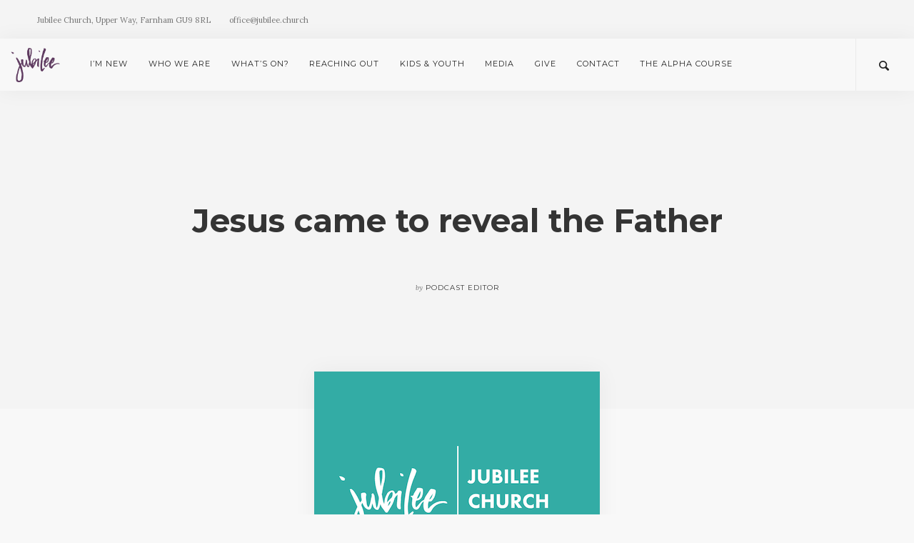

--- FILE ---
content_type: text/html; charset=UTF-8
request_url: https://www.jubilee.church/podcast/jca_sd_jesus-came-to-reveal-the-father/
body_size: 9499
content:
<!-- This page is cached by the Hummingbird Performance plugin v3.17.1 - https://wordpress.org/plugins/hummingbird-performance/. --><!doctype html>
<html lang="en-GB">

<head>
	<meta charset="UTF-8">
	<meta name="viewport" content="width=device-width, initial-scale=1.0">
	<link rel="pingback" href="https://www.jubilee.church/xmlrpc.php" />
	<meta name='robots' content='index, follow, max-image-preview:large, max-snippet:-1, max-video-preview:-1' />
	<style>img:is([sizes="auto" i], [sizes^="auto," i]) { contain-intrinsic-size: 3000px 1500px }</style>
	<script type="text/javascript">
    /* <![CDATA[ */
    window.ReactiveTemplates = {};
    window.ReactiveTemplateCategories = {};
    window.ReactiveLayouts = [];
    window.ReactiveCategories = [];
    window.ReactiveSearchTemplate = {};
    window.ReactiveMarkerTemplate = {};
    window.ReactiveMarkerIcon = {};
    window.ReactiveTheme = {};
    window.ReactiveCategoryTemplate = {};
    window.IsotopeGrid = " ";
    window.searchArray = [];
    window.ReactiveFanoutData = {};
    ReactiveMap = {};
    /* ]]> */
    </script>
	<!-- This site is optimized with the Yoast SEO plugin v26.5 - https://yoast.com/wordpress/plugins/seo/ -->
	<title>Jesus came to reveal the Father - Jubilee Church, Farnham</title>
	<link rel="canonical" href="https://www.jubilee.church/podcast/jca_sd_jesus-came-to-reveal-the-father/" />
	<meta property="og:locale" content="en_GB" />
	<meta property="og:type" content="article" />
	<meta property="og:title" content="Jesus came to reveal the Father - Jubilee Church, Farnham" />
	<meta property="og:url" content="https://www.jubilee.church/podcast/jca_sd_jesus-came-to-reveal-the-father/" />
	<meta property="og:site_name" content="Jubilee Church, Farnham" />
	<meta property="article:publisher" content="https://www.facebook.com/Jubileechurchfarnham/" />
	<meta property="article:modified_time" content="2018-10-06T13:50:38+00:00" />
	<meta property="og:image" content="https://www.jubilee.church/wp-content/uploads/2017/09/pod-aldershot-general-1.png" />
	<meta property="og:image:width" content="400" />
	<meta property="og:image:height" content="400" />
	<meta property="og:image:type" content="image/png" />
	<meta name="twitter:card" content="summary_large_image" />
	<script type="application/ld+json" class="yoast-schema-graph">{"@context":"https://schema.org","@graph":[{"@type":"WebPage","@id":"https://www.jubilee.church/podcast/jca_sd_jesus-came-to-reveal-the-father/","url":"https://www.jubilee.church/podcast/jca_sd_jesus-came-to-reveal-the-father/","name":"Jesus came to reveal the Father - Jubilee Church, Farnham","isPartOf":{"@id":"https://www.jubilee.church/#website"},"primaryImageOfPage":{"@id":"https://www.jubilee.church/podcast/jca_sd_jesus-came-to-reveal-the-father/#primaryimage"},"image":{"@id":"https://www.jubilee.church/podcast/jca_sd_jesus-came-to-reveal-the-father/#primaryimage"},"thumbnailUrl":"https://www.jubilee.church/wp-content/uploads/2017/09/pod-aldershot-general-1.png","datePublished":"2018-10-04T12:40:28+00:00","dateModified":"2018-10-06T13:50:38+00:00","breadcrumb":{"@id":"https://www.jubilee.church/podcast/jca_sd_jesus-came-to-reveal-the-father/#breadcrumb"},"inLanguage":"en-GB","potentialAction":{"@type":"ListenAction","target":"https://www.jubilee.church/podcast/jca_sd_jesus-came-to-reveal-the-father/#podcast_player_3714","object":{"@id":"https://www.jubilee.church/podcast/jca_sd_jesus-came-to-reveal-the-father/#/schema/podcast"}},"mainEntityOfPage":"https://www.jubilee.church/podcast/jca_sd_jesus-came-to-reveal-the-father/#/schema/podcast"},{"@type":"ImageObject","inLanguage":"en-GB","@id":"https://www.jubilee.church/podcast/jca_sd_jesus-came-to-reveal-the-father/#primaryimage","url":"https://www.jubilee.church/wp-content/uploads/2017/09/pod-aldershot-general-1.png","contentUrl":"https://www.jubilee.church/wp-content/uploads/2017/09/pod-aldershot-general-1.png","width":"400","height":"400"},{"@type":"BreadcrumbList","@id":"https://www.jubilee.church/podcast/jca_sd_jesus-came-to-reveal-the-father/#breadcrumb","itemListElement":[{"@type":"ListItem","position":1,"name":"Home","item":"https://www.jubilee.church/"},{"@type":"ListItem","position":2,"name":"Podcast","item":"https://www.jubilee.church/podcast/"},{"@type":"ListItem","position":3,"name":"Jesus came to reveal the Father"}]},{"@type":"WebSite","@id":"https://www.jubilee.church/#website","url":"https://www.jubilee.church/","name":"Jubilee Church, Farnham","description":"Loving God, Loving Others, Loving Life","publisher":{"@id":"https://www.jubilee.church/#organization"},"potentialAction":[{"@type":"SearchAction","target":{"@type":"EntryPoint","urlTemplate":"https://www.jubilee.church/?s={search_term_string}"},"query-input":{"@type":"PropertyValueSpecification","valueRequired":true,"valueName":"search_term_string"}}],"inLanguage":"en-GB"},{"@type":"Organization","@id":"https://www.jubilee.church/#organization","name":"Jubilee Church","url":"https://www.jubilee.church/","logo":{"@type":"ImageObject","inLanguage":"en-GB","@id":"https://www.jubilee.church/#/schema/logo/image/","url":"https://www.jubilee.church/wp-content/uploads/2016/12/j-only-blk.png","contentUrl":"https://www.jubilee.church/wp-content/uploads/2016/12/j-only-blk.png","width":439,"height":300,"caption":"Jubilee Church"},"image":{"@id":"https://www.jubilee.church/#/schema/logo/image/"},"sameAs":["https://www.facebook.com/Jubileechurchfarnham/"]},{"@type":"PodcastEpisode","@id":"https://www.jubilee.church/podcast/jca_sd_jesus-came-to-reveal-the-father/#/schema/podcast","url":"https://www.jubilee.church/podcast/jca_sd_jesus-came-to-reveal-the-father/","name":"Jesus came to reveal the Father - Jubilee Church, Farnham","datePublished":"2018-10-04","duration":"P45M","audio":{"contentUrl":"https://episodes.castos.com/jubile-church/2025957/c1e-7m5b9qx9jbnv0dr-wwxn8k7jug0x-u04duz.mp3","contentSize":"20.6 mb","@type":"AudioObject"},"partOfSeries":[{"@type":"PodcastSeries","name":"Jubilee Church","url":"https://www.jubilee.church/series/jubilee-church/","id":"https://www.jubilee.church/series/jubilee-church/#/schema/podcastSeries"}]}]}</script>
	<!-- / Yoast SEO plugin. -->


<link rel='dns-prefetch' href='//fonts.googleapis.com' />
<link rel='dns-prefetch' href='//b814066.smushcdn.com' />
<link href='//hb.wpmucdn.com' rel='preconnect' />
<link href='https://fonts.googleapis.com' rel='preconnect' />
<link href='//fonts.gstatic.com' crossorigin='' rel='preconnect' />
<link rel="alternate" type="application/rss+xml" title="Jubilee Church, Farnham &raquo; Feed" href="https://www.jubilee.church/feed/" />
<link rel="alternate" type="application/rss+xml" title="Jubilee Church, Farnham &raquo; Comments Feed" href="https://www.jubilee.church/comments/feed/" />
<link rel="alternate" type="application/rss+xml" title="Jubilee Church, Farnham &raquo; Jesus came to reveal the Father Comments Feed" href="https://www.jubilee.church/podcast/jca_sd_jesus-came-to-reveal-the-father/feed/" />
<link rel='stylesheet' id='contact-form-7-css' href='https://www.jubilee.church/wp-content/plugins/contact-form-7/includes/css/styles.css' type='text/css' media='all' />
<link rel='stylesheet' id='jquery-smooth-scroll-css' href='https://www.jubilee.church/wp-content/plugins/jquery-smooth-scroll/css/style.css' type='text/css' media='all' />
<link rel='stylesheet' id='__EPYT__style-css' href='https://www.jubilee.church/wp-content/plugins/youtube-embed-plus/styles/ytprefs.min.css' type='text/css' media='all' />
<style id='__EPYT__style-inline-css' type='text/css'>

                .epyt-gallery-thumb {
                        width: 33.333%;
                }
                
</style>
<link rel='stylesheet' id='ebor-google-font-css' href='//fonts.googleapis.com/css?family=Lora%3A400%2C400italic%2C700%7CMontserrat%3A400%2C700&#038;ver=1.0.0' type='text/css' media='all' />
<link rel='stylesheet' id='bootstrap-css' href='https://www.jubilee.church/wp-content/themes/pillar/style/css/bootstrap.css' type='text/css' media='all' />
<link rel='stylesheet' id='ebor-fonts-css' href='https://www.jubilee.church/wp-content/themes/pillar/style/css/icons.css' type='text/css' media='all' />
<link rel='stylesheet' id='ebor-plugins-css' href='https://www.jubilee.church/wp-content/themes/pillar/style/css/plugins.css' type='text/css' media='all' />
<link rel='stylesheet' id='ebor-theme-styles-css' href='https://www.jubilee.church/wp-content/uploads/wp-less/pillar/style/css/theme-288d64f672.css' type='text/css' media='all' />
<link rel='stylesheet' id='ebor-style-css' href='https://www.jubilee.church/wp-content/themes/pillar-child/style.css' type='text/css' media='all' />
<style id='ebor-style-inline-css' type='text/css'>

				@media all and (max-width: 1024px) {
				  .parallax > .background-image-holder,
				  .parallax .slides li > .background-image-holder {
				    top: 0 !important;
				    transform: none !important;
				    -webkit-transform: none !important;
				    height: 100%;
				  }
				}
			
</style>
<script type="text/javascript" src="https://www.jubilee.church/wp-includes/js/jquery/jquery.min.js" id="jquery-core-js"></script>
<script type="text/javascript" src="https://www.jubilee.church/wp-includes/js/jquery/jquery-migrate.min.js" id="jquery-migrate-js"></script>
<script type="text/javascript" id="__ytprefs__-js-extra">
/* <![CDATA[ */
var _EPYT_ = {"ajaxurl":"https:\/\/www.jubilee.church\/wp-admin\/admin-ajax.php","security":"8d7511ec70","gallery_scrolloffset":"20","eppathtoscripts":"https:\/\/www.jubilee.church\/wp-content\/plugins\/youtube-embed-plus\/scripts\/","eppath":"https:\/\/www.jubilee.church\/wp-content\/plugins\/youtube-embed-plus\/","epresponsiveselector":"[\"iframe.__youtube_prefs__\",\"iframe[src*='youtube.com']\",\"iframe[src*='youtube-nocookie.com']\",\"iframe[data-ep-src*='youtube.com']\",\"iframe[data-ep-src*='youtube-nocookie.com']\",\"iframe[data-ep-gallerysrc*='youtube.com']\"]","epdovol":"1","version":"14.2.3.2","evselector":"iframe.__youtube_prefs__[src], iframe[src*=\"youtube.com\/embed\/\"], iframe[src*=\"youtube-nocookie.com\/embed\/\"]","ajax_compat":"","maxres_facade":"eager","ytapi_load":"light","pause_others":"","stopMobileBuffer":"1","facade_mode":"","not_live_on_channel":""};
/* ]]> */
</script>
<script type="text/javascript" src="https://www.jubilee.church/wp-content/plugins/youtube-embed-plus/scripts/ytprefs.min.js" id="__ytprefs__-js"></script>
<link rel="https://api.w.org/" href="https://www.jubilee.church/wp-json/" /><link rel="alternate" title="JSON" type="application/json" href="https://www.jubilee.church/wp-json/wp/v2/podcast/3714" /><link rel="EditURI" type="application/rsd+xml" title="RSD" href="https://www.jubilee.church/xmlrpc.php?rsd" />
<meta name="generator" content="WordPress 6.8.3" />
<meta name="generator" content="Seriously Simple Podcasting 3.14.0" />
<link rel='shortlink' href='https://www.jubilee.church/?p=3714' />
<link rel="alternate" title="oEmbed (JSON)" type="application/json+oembed" href="https://www.jubilee.church/wp-json/oembed/1.0/embed?url=https%3A%2F%2Fwww.jubilee.church%2Fpodcast%2Fjca_sd_jesus-came-to-reveal-the-father%2F" />
<link rel="alternate" title="oEmbed (XML)" type="text/xml+oembed" href="https://www.jubilee.church/wp-json/oembed/1.0/embed?url=https%3A%2F%2Fwww.jubilee.church%2Fpodcast%2Fjca_sd_jesus-came-to-reveal-the-father%2F&#038;format=xml" />
<!-- Global site tag (gtag.js) - Google Analytics -->
<script async src="https://www.googletagmanager.com/gtag/js?id=UA-63609657-3"></script>
<script>
  window.dataLayer = window.dataLayer || [];
  function gtag(){dataLayer.push(arguments);}
  gtag('js', new Date());

  gtag('config', 'UA-63609657-3');
</script>

<meta name="google-site-verification" content="1ECy6ptEEfy-vZne9-iTVGTfl7XAZ22XqzcWGl9TWdg" />

<script src='https://api.mapbox.com/mapbox-gl-js/v0.47.0/mapbox-gl.js'></script>
<link href='https://api.mapbox.com/mapbox-gl-js/v0.47.0/mapbox-gl.css' rel='stylesheet' />

<div id="fb-root"></div>
<script async defer crossorigin="anonymous" src="https://connect.facebook.net/en_US/sdk.js#xfbml=1&version=v6.0"></script>
<link rel="alternate" type="application/rss+xml" title="Podcast RSS feed" href="https://www.jubilee.church/feed/podcast" />

<meta name="generator" content="Powered by WPBakery Page Builder - drag and drop page builder for WordPress."/>
<link rel="icon" href="https://b814066.smushcdn.com/814066/wp-content/uploads/2016/12/cropped-jblee-icon-32x32.png?lossy=1&strip=1&webp=1" sizes="32x32" />
<link rel="icon" href="https://b814066.smushcdn.com/814066/wp-content/uploads/2016/12/cropped-jblee-icon-192x192.png?lossy=1&strip=1&webp=1" sizes="192x192" />
<link rel="apple-touch-icon" href="https://b814066.smushcdn.com/814066/wp-content/uploads/2016/12/cropped-jblee-icon-180x180.png?lossy=1&strip=1&webp=1" />
<meta name="msapplication-TileImage" content="https://www.jubilee.church/wp-content/uploads/2016/12/cropped-jblee-icon-270x270.png" />
<noscript><style> .wpb_animate_when_almost_visible { opacity: 1; }</style></noscript></head>

<body data-rsssl=1 class="wp-singular podcast-template-default single single-podcast postid-3714 wp-theme-pillar wp-child-theme-pillar-child  scroll-assist wpb-js-composer js-comp-ver-6.9.0 vc_responsive" data-smooth-scroll-offset="0">

<a href="#" id="top"></a>

<div class="pillar-loader"></div>


<div class="modal-container search-modal" data-modal-id="search-form">
	<div class="modal-content bg-white imagebg" data-width="100%" data-height="100%">
		<div class="pos-vertical-center clearfix">
			<div class="col-md-6 col-md-offset-3 col-sm-8 col-sm-offset-2 text-center">
				<form class="search-form" method="get" id="searchform" action="https://www.jubilee.church/">
	<div class="input-with-icon">
		<i class="icon-Magnifi-Glass2"></i>
		<input type="text" id="s2" class="mb0" name="s" placeholder="Type here" />
	</div>
</form>			</div>
		</div>
	</div><!--end of modal-content-->
</div><!--end of modal-container--><nav class="transition--fade">
	
    	

<div class="utility-bar bg--secondary">
	<div class="nav-inner">

				    <div class="nav-module left">
		        <span class="type--fine-print">Jubilee Church, Upper Way, Farnham GU9 8RL</span>
		    </div>
	    	    
	    		    <div class="nav-module left">
		        <span class="type--fine-print">office@jubilee.church</span>
		    </div>
	    	    
	    
<div class="nav-module right hidden-xs">
    <ul class="social-list">
    	    </ul>
</div>    
    </div>
</div>
    <div class="nav-bar" data-fixed-at="200">
    	<div class="nav-inner">
    	
	    	
<div class="nav-module logo-module left">
    <a href="https://www.jubilee.church/">
    	<img class="logo logo-dark" alt="logo" src="https://b814066.smushcdn.com/814066/wp-content/uploads/2017/01/jubilee-purple.png?lossy=1&strip=1&webp=1" srcset="https://b814066.smushcdn.com/814066/wp-content/uploads/2017/01/jubilee-purple.png?lossy=1&amp;strip=1&amp;webp=1 439w, https://b814066.smushcdn.com/814066/wp-content/uploads/2017/01/jubilee-purple-300x205.png?lossy=1&amp;strip=1&amp;webp=1 300w, https://b814066.smushcdn.com/814066/wp-content/uploads/2017/01/jubilee-purple.png?size=234x160&amp;lossy=1&amp;strip=1&amp;webp=1 234w" sizes="(max-width: 439px) 100vw, 439px" />
    	<img class="logo logo-light" alt="logo" src="https://b814066.smushcdn.com/814066/wp-content/uploads/2016/12/j-only-white.png?lossy=1&strip=1&webp=1" srcset="https://b814066.smushcdn.com/814066/wp-content/uploads/2016/12/j-only-white.png?lossy=1&amp;strip=1&amp;webp=1 439w, https://b814066.smushcdn.com/814066/wp-content/uploads/2016/12/j-only-white-300x205.png?lossy=1&amp;strip=1&amp;webp=1 300w, https://b814066.smushcdn.com/814066/wp-content/uploads/2016/12/j-only-white.png?size=234x160&amp;lossy=1&amp;strip=1&amp;webp=1 234w" sizes="(max-width: 439px) 100vw, 439px" />
    </a>
</div>	    	
	    	<div class="nav-float-right">
	        
		        <div class="nav-module menu-module left">
		            <ul id="menu-standard-navigation" class="menu"><li id="menu-item-1485" class="menu-item menu-item-type-custom menu-item-object-custom menu-item-has-children menu-item-1485 dropdown"><a href="#">I&#8217;m New</a>
<ul role="menu" class=" subnav">
	<li id="menu-item-1866" class="menu-item menu-item-type-post_type menu-item-object-page menu-item-1866"><a href="https://www.jubilee.church/multisite/">Exploring Faith?</a></li>
	<li id="menu-item-1936" class="menu-item menu-item-type-post_type menu-item-object-page menu-item-1936"><a href="https://www.jubilee.church/im-new/">Your First Visit</a></li>
	<li id="menu-item-1487" class="menu-item menu-item-type-custom menu-item-object-custom menu-item-has-children menu-item-1487 dropdown"><a href="#">Where we meet</a>
	<ul role="menu" class=" subnav">
		<li id="menu-item-2085" class="menu-item menu-item-type-post_type menu-item-object-page menu-item-2085"><a href="https://www.jubilee.church/farnham/">Farnham</a></li>
		<li id="menu-item-2083" class="menu-item menu-item-type-post_type menu-item-object-page menu-item-2083"><a href="https://www.jubilee.church/churchplants/">Jubilee Church Plants</a></li>
	</ul>
</li>
</ul>
</li>
<li id="menu-item-1486" class="menu-item menu-item-type-custom menu-item-object-custom menu-item-has-children menu-item-1486 dropdown"><a href="#">Who we are</a>
<ul role="menu" class=" subnav">
	<li id="menu-item-1861" class="menu-item menu-item-type-post_type menu-item-object-page menu-item-1861"><a href="https://www.jubilee.church/pages/our-mission/">Our Vision</a></li>
	<li id="menu-item-1862" class="menu-item menu-item-type-post_type menu-item-object-page menu-item-1862"><a href="https://www.jubilee.church/pages/our-biblical-foundations/">Our Values</a></li>
	<li id="menu-item-1863" class="menu-item menu-item-type-post_type menu-item-object-page menu-item-1863"><a href="https://www.jubilee.church/our-statement-of-faith/">Our Beliefs</a></li>
	<li id="menu-item-1865" class="menu-item menu-item-type-post_type menu-item-object-page menu-item-1865"><a href="https://www.jubilee.church/pages/our-team/">Our Leadership</a></li>
	<li id="menu-item-1860" class="menu-item menu-item-type-post_type menu-item-object-page menu-item-1860"><a href="https://www.jubilee.church/pages/our-story/">Our Story</a></li>
</ul>
</li>
<li id="menu-item-1488" class="menu-item menu-item-type-custom menu-item-object-custom menu-item-has-children menu-item-1488 dropdown"><a href="#">What&#8217;s on?</a>
<ul role="menu" class=" subnav">
	<li id="menu-item-11633" class="menu-item menu-item-type-post_type menu-item-object-page menu-item-11633"><a href="https://www.jubilee.church/christmas/">Christmas 2025</a></li>
	<li id="menu-item-2365" class="menu-item menu-item-type-post_type menu-item-object-page menu-item-2365"><a href="https://www.jubilee.church/whats-on/">Diary</a></li>
	<li id="menu-item-4119" class="menu-item menu-item-type-post_type menu-item-object-page menu-item-4119"><a href="https://www.jubilee.church/groups/">Midweek Small Groups</a></li>
	<li id="menu-item-11711" class="menu-item menu-item-type-post_type menu-item-object-page menu-item-11711"><a href="https://www.jubilee.church/sno/">Saturday Night Out!</a></li>
	<li id="menu-item-1893" class="menu-item menu-item-type-post_type menu-item-object-page menu-item-1893"><a href="https://www.jubilee.church/waverley-woods-weekend/">Waverley Woods Weekend</a></li>
	<li id="menu-item-1890" class="menu-item menu-item-type-post_type menu-item-object-page menu-item-1890"><a href="https://www.jubilee.church/westpoint-conference-2/">Connect Summer Festival</a></li>
</ul>
</li>
<li id="menu-item-1869" class="menu-item menu-item-type-custom menu-item-object-custom menu-item-has-children menu-item-1869 dropdown"><a href="#">Reaching Out</a>
<ul role="menu" class=" subnav">
	<li id="menu-item-7138" class="menu-item menu-item-type-post_type menu-item-object-page menu-item-7138"><a href="https://www.jubilee.church/curious/">Curious?</a></li>
	<li id="menu-item-1870" class="menu-item menu-item-type-post_type menu-item-object-page menu-item-1870"><a href="https://www.jubilee.church/reaching-out/">Reaching Out</a></li>
	<li id="menu-item-4706" class="menu-item menu-item-type-post_type menu-item-object-page menu-item-4706"><a href="https://www.jubilee.church/alpha/">The Alpha Course</a></li>
	<li id="menu-item-1873" class="menu-item menu-item-type-post_type menu-item-object-page menu-item-1873"><a href="https://www.jubilee.church/farnham-christian-community-trust/">Partnering with Other Churches</a></li>
	<li id="menu-item-1872" class="menu-item menu-item-type-post_type menu-item-object-page menu-item-1872"><a href="https://www.jubilee.church/reaching-out/farnham-schools-work/">Schools’ Work</a></li>
	<li id="menu-item-1876" class="menu-item menu-item-type-post_type menu-item-object-page menu-item-1876"><a href="https://www.jubilee.church/foodbank/">Foodbank</a></li>
	<li id="menu-item-1879" class="menu-item menu-item-type-post_type menu-item-object-page menu-item-1879"><a href="https://www.jubilee.church/overseas-mission-opportunities/">International Connections</a></li>
</ul>
</li>
<li id="menu-item-1880" class="menu-item menu-item-type-custom menu-item-object-custom menu-item-has-children menu-item-1880 dropdown"><a href="#">Kids &#038; Youth</a>
<ul role="menu" class=" subnav">
	<li id="menu-item-7779" class="menu-item menu-item-type-post_type menu-item-object-page menu-item-7779"><a href="https://www.jubilee.church/childrens-resources-spring/">Children’s Online Resources During COVID</a></li>
	<li id="menu-item-1881" class="menu-item menu-item-type-post_type menu-item-object-page menu-item-1881"><a href="https://www.jubilee.church/kids-and-youth/">Our Vision for Kids</a></li>
	<li id="menu-item-1882" class="menu-item menu-item-type-post_type menu-item-object-page menu-item-1882"><a href="https://www.jubilee.church/children-and-youth-on-sundays/">Children on Sundays</a></li>
	<li id="menu-item-3759" class="menu-item menu-item-type-post_type menu-item-object-page menu-item-3759"><a href="https://www.jubilee.church/illuminate/">Serving Additional Needs</a></li>
	<li id="menu-item-3544" class="menu-item menu-item-type-post_type menu-item-object-page menu-item-3544"><a href="https://www.jubilee.church/the-den/">The Den Kids Club</a></li>
	<li id="menu-item-12205" class="menu-item menu-item-type-post_type menu-item-object-page menu-item-12205"><a href="https://www.jubilee.church/light/">Light Party – halloween alternative</a></li>
	<li id="menu-item-1895" class="menu-item menu-item-type-post_type menu-item-object-page menu-item-1895"><a href="https://www.jubilee.church/spring-away/">Kids Weekend Away</a></li>
	<li id="menu-item-1888" class="menu-item menu-item-type-post_type menu-item-object-page menu-item-1888"><a href="https://www.jubilee.church/jabble/">Pre-teen girls jabble</a></li>
	<li id="menu-item-1886" class="menu-item menu-item-type-post_type menu-item-object-page menu-item-1886"><a href="https://www.jubilee.church/jubilee-youth/">Jubilee Youth</a></li>
	<li id="menu-item-1885" class="menu-item menu-item-type-post_type menu-item-object-page menu-item-1885"><a href="https://www.jubilee.church/youth-camps/">Jubilee Youth Camp</a></li>
	<li id="menu-item-1891" class="menu-item menu-item-type-post_type menu-item-object-page menu-item-1891"><a href="https://www.jubilee.church/newday-2/">Newday Youth Festival</a></li>
	<li id="menu-item-1884" class="menu-item menu-item-type-post_type menu-item-object-page menu-item-1884"><a href="https://www.jubilee.church/child-protection/">Safeguarding</a></li>
</ul>
</li>
<li id="menu-item-2362" class="menu-item menu-item-type-custom menu-item-object-custom menu-item-has-children menu-item-2362 dropdown"><a href="#">Media</a>
<ul role="menu" class=" subnav">
	<li id="menu-item-12557" class="menu-item menu-item-type-custom menu-item-object-custom menu-item-12557"><a href="https://www.jubilee.church/media">Podcast</a></li>
</ul>
</li>
<li id="menu-item-1868" class="menu-item menu-item-type-post_type menu-item-object-page menu-item-1868"><a href="https://www.jubilee.church/giving/">Give</a></li>
<li id="menu-item-1939" class="menu-item menu-item-type-post_type menu-item-object-page menu-item-1939"><a href="https://www.jubilee.church/contact/">Contact</a></li>
<li id="menu-item-7133" class="menu-item menu-item-type-post_type menu-item-object-page menu-item-7133"><a href="https://www.jubilee.church/alpha/">The Alpha Course</a></li>
</ul>		        </div><!--end nav module-->
		        
		        	<div class="nav-module right">
		<a href="#" class="nav-function modal-trigger" data-modal-id="search-form">
			<i class="interface-search icon icon--sm"></i>
			<span>Search</span>
		</a>
	</div>
	        
	        </div>
        
        </div>
    </div><!--end nav bar-->
    
    <div class="nav-mobile-toggle visible-sm visible-xs">
        <i class="icon-Align-Right pillar--icon icon--sm"></i>
    </div>
    
</nav>
<div class="main-container transition--fade">
<section class="blog-post">
	
	<div class="blog-post__title bg--secondary">
	<div class="container">
		<div class="row">
			<div class="col-md-8 col-md-offset-2 col-sm-10 col-sm-offset-1 text-center">
				<h1 class="h2">Jesus came to reveal the Father</h1>				<div class="blog-post__author">
					<span><em>by</em></span>
					<span class="h6">Podcast Editor</span>
				</div>
			</div>
		</div><!--end of row-->
	</div><!--end of container-->
</div>


	<div class="container">
		<div class="row">
			<div class="col-sm-10 col-sm-offset-1 text-center">
				<img width="400" height="400" src="https://b814066.smushcdn.com/814066/wp-content/uploads/2017/09/pod-aldershot-general-1.png?lossy=1&strip=1&webp=1" class="blog-post__hero box-shadow wp-post-image" alt="" decoding="async" fetchpriority="high" srcset="https://b814066.smushcdn.com/814066/wp-content/uploads/2017/09/pod-aldershot-general-1.png?lossy=1&strip=1&webp=1 400w, https://b814066.smushcdn.com/814066/wp-content/uploads/2017/09/pod-aldershot-general-1-150x150.png?lossy=1&strip=1&webp=1 150w, https://b814066.smushcdn.com/814066/wp-content/uploads/2017/09/pod-aldershot-general-1-300x300.png?lossy=1&strip=1&webp=1 300w, https://b814066.smushcdn.com/814066/wp-content/uploads/2017/09/pod-aldershot-general-1-180x180.png?lossy=1&strip=1&webp=1 180w, https://b814066.smushcdn.com/814066/wp-content/uploads/2017/09/pod-aldershot-general-1-60x60.png?lossy=1&strip=1&webp=1 60w, https://b814066.smushcdn.com/814066/wp-content/uploads/2017/09/pod-aldershot-general-1.png?size=234x234&lossy=1&strip=1&webp=1 234w" sizes="(max-width: 400px) 100vw, 400px" />			</div>
		</div><!--end of row-->
	</div>

	
	<div class="container">
	
		<div class="row">
			<div class="col-md-10 col-md-offset-1">
			
				<div class="row">
				
					<div class="col-sm-10 col-sm-offset-1 post-content">
						<div class="podcast_player"><div id="4057309253" class="castos-player dark-mode " tabindex="0" data-episode="3714" data-player_id="4057309253">
	<div class="player">
		<div class="player__main">
			<div class="player__artwork player__artwork-3714">
				<img decoding="async" src="https://b814066.smushcdn.com/814066/wp-content/uploads/2016/12/jblee-icon-150x150.png?lossy=1&strip=1&webp=1"
					 alt="Jubilee Church"
					 title="Jubilee Church" srcset="https://b814066.smushcdn.com/814066/wp-content/uploads/2016/12/jblee-icon-150x150.png?lossy=1&amp;strip=1&amp;webp=1 150w, https://b814066.smushcdn.com/814066/wp-content/uploads/2016/12/jblee-icon-300x300.png?lossy=1&amp;strip=1&amp;webp=1 300w, https://b814066.smushcdn.com/814066/wp-content/uploads/2016/12/jblee-icon-180x180.png?lossy=1&amp;strip=1&amp;webp=1 180w, https://b814066.smushcdn.com/814066/wp-content/uploads/2016/12/jblee-icon-60x60.png?lossy=1&amp;strip=1&amp;webp=1 60w, https://b814066.smushcdn.com/814066/wp-content/uploads/2016/12/jblee-icon.png?lossy=1&amp;strip=1&amp;webp=1 512w" sizes="(max-width: 150px) 100vw, 150px">
			</div>
			<div class="player__body">
				<div class="currently-playing">
					<div class="show player__podcast-title">
						Jubilee Church					</div>
					<div class="episode-title player__episode-title">Jesus came to reveal the Father</div>
				</div>
				<div class="play-progress">
					<div class="play-pause-controls">
						<button title="Play" aria-label="Play Episode" aria-pressed="false" class="play-btn">
							<span class="screen-reader-text">Play Episode</span>
						</button>
						<button title="Pause" aria-label="Pause Episode" aria-pressed="false" class="pause-btn hide">
							<span class="screen-reader-text">Pause Episode</span>
						</button>
						<img decoding="async" src="https://www.jubilee.church/wp-content/plugins/seriously-simple-podcasting/assets/css/images/player/images/icon-loader.svg" alt="Loading" class="ssp-loader hide"/>
					</div>
					<div>
						<audio preload="none" class="clip clip-3714">
							<source src="https://www.jubilee.church/podcast-player/3714/jca_sd_jesus-came-to-reveal-the-father.mp3">
						</audio>
						<div class="ssp-progress" role="progressbar" title="Seek" aria-valuenow="0" aria-valuemin="0" aria-valuemax="2698">
							<span class="progress__filled"></span>
						</div>
						<div class="ssp-playback playback">
							<div class="playback__controls">
								<button class="player-btn player-btn__volume" title="Mute/Unmute">
									<span class="screen-reader-text">Mute/Unmute Episode</span>
								</button>
								<button data-skip="-10" class="player-btn player-btn__rwd" title="Rewind 10 seconds">
									<span class="screen-reader-text">Rewind 10 Seconds</span>
								</button>
								<button data-speed="1" class="player-btn player-btn__speed" title="Playback Speed" aria-label="Playback Speed">1x</button>
								<button data-skip="30" class="player-btn player-btn__fwd" title="Fast Forward 30 seconds">
									<span class="screen-reader-text">Fast Forward 30 seconds</span>
								</button>
							</div>
							<div class="playback__timers">
								<time class="ssp-timer">00:00</time>
								<span>/</span>
								<!-- We need actual duration here from the server -->
								<time class="ssp-duration" datetime="PT0H44M58S">00:44:58</time>
							</div>
						</div>
					</div>
				</div>
									<nav class="player-panels-nav">
													<button class="subscribe-btn" id="subscribe-btn-3714" title="Subscribe">Subscribe</button>
																			<button class="share-btn" id="share-btn-3714" title="Share">Share</button>
											</nav>
							</div>
		</div>
	</div>
			<div class="player-panels player-panels-3714">
							<div class="subscribe player-panel subscribe-3714">
					<div class="close-btn close-btn-3714">
						<span></span>
						<span></span>
					</div>
					<div class="panel__inner">
						<div class="subscribe-icons">
																																																																																																																																																																																																	</div>
						<div class="player-panel-row" aria-label="RSS Feed URL">
							<div class="title">RSS Feed</div>
							<div>
								<input value="https://www.jubilee.church/feed/podcast/jubilee-church" class="input-rss input-rss-3714" title="RSS Feed URL" readonly />
							</div>
							<button class="copy-rss copy-rss-3714" title="Copy RSS Feed URL" aria-label="Copy RSS Feed URL"></button>
						</div>
					</div>
				</div>
										<div class="share share-3714 player-panel">
					<div class="close-btn close-btn-3714">
						<span></span>
						<span></span>
					</div>
					<div class="player-panel-row">
						<div class="title">
							Share						</div>
						<div class="icons-holder">
							<a href="https://www.facebook.com/sharer/sharer.php?u=https://www.jubilee.church/podcast/jca_sd_jesus-came-to-reveal-the-father/&t=Jesus came to reveal the Father"
							   target="_blank" rel="noopener noreferrer" class="share-icon facebook" title="Share on Facebook">
								<span></span>
							</a>
							<a href="https://twitter.com/intent/tweet?text=https://www.jubilee.church/podcast/jca_sd_jesus-came-to-reveal-the-father/&url=Jesus came to reveal the Father"
							   target="_blank" rel="noopener noreferrer" class="share-icon twitter" title="Share on Twitter">
								<span></span>
							</a>
							<a href="https://www.jubilee.church/podcast-player/3714/jca_sd_jesus-came-to-reveal-the-father.mp3"
							   target="_blank" rel="noopener noreferrer" class="share-icon download" title="Download" download>
								<span></span>
							</a>
						</div>
					</div>
					<div class="player-panel-row">
						<div class="title">
							Link						</div>
						<div>
							<input value="https://www.jubilee.church/podcast/jca_sd_jesus-came-to-reveal-the-father/" class="input-link input-link-3714" title="Episode URL" readonly />
						</div>
						<button class="copy-link copy-link-3714" title="Copy Episode URL" aria-label="Copy Episode URL" readonly=""></button>
					</div>
					<div class="player-panel-row">
						<div class="title">
							Embed						</div>
						<div style="height: 10px;">
							<input type="text" value='&lt;blockquote class=&quot;wp-embedded-content&quot; data-secret=&quot;r4b3bUSQYP&quot;&gt;&lt;a href=&quot;https://www.jubilee.church/podcast/jca_sd_jesus-came-to-reveal-the-father/&quot;&gt;Jesus came to reveal the Father&lt;/a&gt;&lt;/blockquote&gt;&lt;iframe sandbox=&quot;allow-scripts&quot; security=&quot;restricted&quot; src=&quot;https://www.jubilee.church/podcast/jca_sd_jesus-came-to-reveal-the-father/embed/#?secret=r4b3bUSQYP&quot; width=&quot;500&quot; height=&quot;350&quot; title=&quot;&#8220;Jesus came to reveal the Father&#8221; &#8212; Jubilee Church, Farnham&quot; data-secret=&quot;r4b3bUSQYP&quot; frameborder=&quot;0&quot; marginwidth=&quot;0&quot; marginheight=&quot;0&quot; scrolling=&quot;no&quot; class=&quot;wp-embedded-content&quot;&gt;&lt;/iframe&gt;&lt;script type=&quot;text/javascript&quot;&gt;
/* &lt;![CDATA[ */
/*! This file is auto-generated */
!function(d,l){&quot;use strict&quot;;l.querySelector&amp;&amp;d.addEventListener&amp;&amp;&quot;undefined&quot;!=typeof URL&amp;&amp;(d.wp=d.wp||{},d.wp.receiveEmbedMessage||(d.wp.receiveEmbedMessage=function(e){var t=e.data;if((t||t.secret||t.message||t.value)&amp;&amp;!/[^a-zA-Z0-9]/.test(t.secret)){for(var s,r,n,a=l.querySelectorAll(&#039;iframe[data-secret=&quot;&#039;+t.secret+&#039;&quot;]&#039;),o=l.querySelectorAll(&#039;blockquote[data-secret=&quot;&#039;+t.secret+&#039;&quot;]&#039;),c=new RegExp(&quot;^https?:$&quot;,&quot;i&quot;),i=0;i&lt;o.length;i++)o[i].style.display=&quot;none&quot;;for(i=0;i&lt;a.length;i++)s=a[i],e.source===s.contentWindow&amp;&amp;(s.removeAttribute(&quot;style&quot;),&quot;height&quot;===t.message?(1e3&lt;(r=parseInt(t.value,10))?r=1e3:~~r&lt;200&amp;&amp;(r=200),s.height=r):&quot;link&quot;===t.message&amp;&amp;(r=new URL(s.getAttribute(&quot;src&quot;)),n=new URL(t.value),c.test(n.protocol))&amp;&amp;n.host===r.host&amp;&amp;l.activeElement===s&amp;&amp;(d.top.location.href=t.value))}},d.addEventListener(&quot;message&quot;,d.wp.receiveEmbedMessage,!1),l.addEventListener(&quot;DOMContentLoaded&quot;,function(){for(var e,t,s=l.querySelectorAll(&quot;iframe.wp-embedded-content&quot;),r=0;r&lt;s.length;r++)(t=(e=s[r]).getAttribute(&quot;data-secret&quot;))||(t=Math.random().toString(36).substring(2,12),e.src+=&quot;#?secret=&quot;+t,e.setAttribute(&quot;data-secret&quot;,t)),e.contentWindow.postMessage({message:&quot;ready&quot;,secret:t},&quot;*&quot;)},!1)))}(window,document);
/* ]]&gt; */
&lt;/script&gt;
'
								   title="Embed Code"
								   class="input-embed input-embed-3714" readonly/>
						</div>
						<button class="copy-embed copy-embed-3714" title="Copy Embed Code" aria-label="Copy Embed Code"></button>
					</div>
				</div>
					</div>
	
	

	</div>
<div class="podcast_meta"><aside><p><a href="https://www.jubilee.church/podcast-download/3714/jca_sd_jesus-came-to-reveal-the-father.mp3?ref=download" title="Jesus came to reveal the Father " class="podcast-meta-download">Download file</a> | <a href="https://www.jubilee.church/podcast-download/3714/jca_sd_jesus-came-to-reveal-the-father.mp3?ref=new_window" target="_blank" title="Jesus came to reveal the Father " class="podcast-meta-new-window">Play in new window</a> | <span class="podcast-meta-duration">Duration: 00:44:58</span></p></aside></div></div><div class="clearfix"></div>					</div>
					
										
					<div class="col-sm-12">
						<hr />
					</div>
					
				</div>
				
								
				<div class="row">
					<div class="col-md-10 col-md-offset-1">
						
<div class="row">
	<div class="col-sm-12">
		<div class="blog-post__comments">
		
			<hr>
			
			<h5>0 Comments on "Jesus came to reveal the Father"</h5>
			
				<div id="respond" class="comment-respond">
		<h3 id="reply-title" class="comment-reply-title">Leave a Reply <small><a rel="nofollow" id="cancel-comment-reply-link" href="/podcast/jca_sd_jesus-came-to-reveal-the-father/#respond" style="display:none;">Cancel</a></small></h3><form action="https://www.jubilee.church/wp-comments-post.php" method="post" id="commentform" class="comment-form comment__form form--square"><textarea name="comment" placeholder="Your Comment Here" id="comment" aria-required="true" rows="3"></textarea><input type="text" id="author" name="author" placeholder="Name *" value="" />
<input name="email" type="text" id="email" placeholder="Email *" value="" />
<input name="url" type="text" id="url" placeholder="Website" value="" />
<p class="form-submit"><input name="submit" type="submit" id="submit" class="btn btn--primary" value="Submit" /> <input type='hidden' name='comment_post_ID' value='3714' id='comment_post_ID' />
<input type='hidden' name='comment_parent' id='comment_parent' value='0' />
</p></form>	</div><!-- #respond -->
	
		</div><!--end of blog comments-->
	</div>
</div><!--end of row-->					</div>
				</div>
				
			</div>
		</div><!--end of row-->
		
	</div><!--end of container-->
</section>


<footer class="bg--dark footer-1 text-center-xs">
	<div class="container">
	
		<div class="row">
	<div class="col-sm-12"><div id="text-2" class="widget widget_text sidebar__element">			<div class="textwidget"><img src="https://b814066.smushcdn.com/814066/wp-content/uploads/2017/01/jubilee-with-tag.png?lossy=1&strip=1&webp=1" alt="Jubilee Church" height="42" width="240" srcset="https://b814066.smushcdn.com/814066/wp-content/uploads/2017/01/jubilee-with-tag.png?lossy=1&amp;strip=1&amp;webp=1 240w, https://b814066.smushcdn.com/814066/wp-content/uploads/2017/01/jubilee-with-tag.png?size=48x8&amp;lossy=1&amp;strip=1&amp;webp=1 48w, https://b814066.smushcdn.com/814066/wp-content/uploads/2017/01/jubilee-with-tag.png?size=96x17&amp;lossy=1&amp;strip=1&amp;webp=1 96w, https://b814066.smushcdn.com/814066/wp-content/uploads/2017/01/jubilee-with-tag.png?size=144x25&amp;lossy=1&amp;strip=1&amp;webp=1 144w" sizes="(max-width: 240px) 100vw, 240px">
</div>
		</div></div></div>		
		<div class="row footer__lower text-center-xs">
		
			<div class="col-sm-12">
				<hr>
			</div>
			
			<div class="col-sm-6">
				<span class="type--fine-print">
					© 2017-2022 Jubilee Church Farnham | Company No.7208973 | Registered Charity No.1136492 | Registered Office: Weydon Christian Centre, Upper Way, Farnham. GU9 8RL				</span>
			</div>
			
			<div class="col-sm-6 text-right text-center-xs">
				<ul class="social-list">
									</ul>
			</div>
		
		</div>
	
	</div>
</footer> </div>

<script type="speculationrules">
{"prefetch":[{"source":"document","where":{"and":[{"href_matches":"\/*"},{"not":{"href_matches":["\/wp-*.php","\/wp-admin\/*","\/wp-content\/uploads\/*","\/wp-content\/*","\/wp-content\/plugins\/*","\/wp-content\/themes\/pillar-child\/*","\/wp-content\/themes\/pillar\/*","\/*\\?(.+)"]}},{"not":{"selector_matches":"a[rel~=\"nofollow\"]"}},{"not":{"selector_matches":".no-prefetch, .no-prefetch a"}}]},"eagerness":"conservative"}]}
</script>
			<a id="scroll-to-top" href="#" title="Scroll to Top">Top</a>
			<link rel='stylesheet' id='ssp-castos-player-css' href='https://www.jubilee.church/wp-content/plugins/seriously-simple-podcasting/assets/css/castos-player.min.css' type='text/css' media='all' />
<script type="text/javascript" src="https://www.jubilee.church/wp-includes/js/dist/hooks.min.js" id="wp-hooks-js"></script>
<script type="text/javascript" src="https://www.jubilee.church/wp-includes/js/dist/i18n.min.js" id="wp-i18n-js"></script>
<script type="text/javascript" id="wp-i18n-js-after">
/* <![CDATA[ */
wp.i18n.setLocaleData( { 'text direction\u0004ltr': [ 'ltr' ] } );
/* ]]> */
</script>
<script type="text/javascript" src="https://www.jubilee.church/wp-content/plugins/contact-form-7/includes/swv/js/index.js" id="swv-js"></script>
<script type="text/javascript" id="contact-form-7-js-translations">
/* <![CDATA[ */
( function( domain, translations ) {
	var localeData = translations.locale_data[ domain ] || translations.locale_data.messages;
	localeData[""].domain = domain;
	wp.i18n.setLocaleData( localeData, domain );
} )( "contact-form-7", {"translation-revision-date":"2024-05-21 11:58:24+0000","generator":"GlotPress\/4.0.1","domain":"messages","locale_data":{"messages":{"":{"domain":"messages","plural-forms":"nplurals=2; plural=n != 1;","lang":"en_GB"},"Error:":["Error:"]}},"comment":{"reference":"includes\/js\/index.js"}} );
/* ]]> */
</script>
<script type="text/javascript" id="contact-form-7-js-before">
/* <![CDATA[ */
var wpcf7 = {
    "api": {
        "root": "https:\/\/www.jubilee.church\/wp-json\/",
        "namespace": "contact-form-7\/v1"
    },
    "cached": 1
};
/* ]]> */
</script>
<script type="text/javascript" src="https://www.jubilee.church/wp-content/plugins/contact-form-7/includes/js/index.js" id="contact-form-7-js"></script>
<script type="text/javascript" src="https://www.jubilee.church/wp-content/plugins/jquery-smooth-scroll/js/script.min.js" id="jquery-smooth-scroll-js"></script>
<script type="text/javascript" src="https://www.jubilee.church/wp-content/plugins/youtube-embed-plus/scripts/fitvids.min.js" id="__ytprefsfitvids__-js"></script>
<script type="text/javascript" src="https://www.jubilee.church/wp-content/themes/pillar/style/js/parallax.js" id="ebor-parallax-js"></script>
<script type="text/javascript" src="https://www.jubilee.church/wp-content/themes/pillar/style/js/isotope.js" id="jquery-isotope-js"></script>
<script type="text/javascript" src="https://www.jubilee.church/wp-content/themes/pillar/style/js/jshint.js" id="jquery-jshint-js"></script>
<script type="text/javascript" src="https://www.jubilee.church/wp-content/themes/pillar/style/js/lightbox.js" id="jquery-lightbox-js"></script>
<script type="text/javascript" src="https://www.jubilee.church/wp-content/themes/pillar/style/js/owl-carousel.js" id="jquery-owl-carousel-js"></script>
<script type="text/javascript" src="https://www.jubilee.church/wp-content/themes/pillar/style/js/scrollreveal.js" id="jquery-scrollreveal-js"></script>
<script type="text/javascript" src="https://www.jubilee.church/wp-content/themes/pillar/style/js/smoothscroll.js" id="jquery-smoothscroll-js"></script>
<script type="text/javascript" src="https://www.jubilee.church/wp-content/themes/pillar/style/js/twitter-post-fetcher.js" id="jquery-twitter-post-fetcher-js"></script>
<script type="text/javascript" src="https://www.jubilee.church/wp-content/themes/pillar/style/js/ytplayer.js" id="jquery-ytplayer-js"></script>
<script type="text/javascript" src="https://www.jubilee.church/wp-content/themes/pillar/style/js/imagesloaded.js" id="jquery-imagesloaded-js"></script>
<script type="text/javascript" id="ebor-scripts-js-extra">
/* <![CDATA[ */
var wp_data = {"slider_animation":"slide"};
/* ]]> */
</script>
<script type="text/javascript" src="https://www.jubilee.church/wp-content/themes/pillar/style/js/scripts.js" id="ebor-scripts-js"></script>
<script type="text/javascript" src="https://www.jubilee.church/wp-includes/js/comment-reply.min.js" id="comment-reply-js" async="async" data-wp-strategy="async"></script>
<script type="text/javascript" src="https://www.jubilee.church/wp-content/plugins/seriously-simple-podcasting/assets/js/castos-player.min.js" id="ssp-castos-player-js"></script>
</body>
</html>
<!-- Hummingbird cache file was created in 1.2994689941406 seconds, on 03-12-25 16:37:02 -->

--- FILE ---
content_type: text/css
request_url: https://www.jubilee.church/wp-content/uploads/wp-less/pillar/style/css/theme-288d64f672.css
body_size: 20882
content:
*,h1,h2,h3,h4,h5,h6,p,ul,a{margin:0;padding:0}.clearfix{overflow:hidden}.allow-overflow{overflow:visible}.container .row--gapless{padding-left:15px;padding-right:15px}.container .row--gapless>div[class*='col-']{padding:0}html{font-size:100%}@media all and (max-width:768px){html{font-size:87.5%}}body{font-size:1em;line-height:1.625em;-webkit-font-smoothing:antialiased;-moz-osx-font-smoothing:grayscale;font-family:Lora,'Helvetica','Arial',sans-serif;color:#767676;font-weight:400}h1,h2,h3,h4,h5,h6,.h1,.h2,.h3,.h4,.h5,.h6{font-family:Montserrat,'Helvetica','Arial',sans-serif;color:#343434;font-weight:600;font-variant-ligatures:common-ligatures;margin-top:0;margin-bottom:0}h1,.h1{font-size:4em;line-height:1.015625em}h2,.h2{font-size:2.8125em;line-height:1.15555556em}h3,.h3{font-size:2em;line-height:1.421875em}h4,.h4{font-size:1.4375em;line-height:1.41304348em}h5,.h5{font-size:1em;line-height:1.625em}h6,.h6{font-size:.625em;line-height:2.6em}.lead{font-size:1.4375em;line-height:1.69565217em}@media all and (max-width:767px){h1,.h1{font-size:2.8125em;line-height:1.15555556em}h2,.h2{font-size:2em;line-height:1.421875em}h3,.h3{font-size:1.4375em;line-height:1.625em}.lead{font-size:1.4375em;line-height:1.41304348em}}p,ul,ol,pre,table,blockquote{margin-bottom:1.625em}ul,ol{list-style:none}ul:not(.menu):not(.slides):not(.accordion):not(.tabs):not(.tabs-content),ol:not(.menu):not(.slides):not(.accordion):not(.tabs):not(.tabs-content){line-height:2.34375em}ul.bullets{list-style:inside}ol{list-style-type:upper-roman;list-style-position:inside}blockquote{font-size:2em;line-height:1.421875em;padding:0;margin:0;border-left:0}strong{font-weight:600}hr{margin:1.625em 0;border-color:#f4f4f4}a:hover,a:focus,a:active{text-decoration:none;outline:none}/*! Typography -- Helpers */.type--uppercase{text-transform:uppercase}.type--bold{font-weight:bold}.type--italic{font-weight:italic}.type--fine-print{font-size:.6875em}.type--strikethrough{text-decoration:line-through;opacity:.5}.type--underline{text-decoration:underline}.type--body-font{font-family:Lora,'Helvetica'}body{overflow-x:hidden}.pos-relative{position:relative}.pos-absolute{position:absolute}.pos-absolute.container{left:0;right:0}.pos-top{top:0}.pos-bottom{bottom:0}.pos-right{right:0}.pos-left{left:0}.pos-vertical-center{position:relative;top:50%;transform:translateY(-50%);-webkit-transform:translateY(-50%)}@media all and (max-width:767px){.pos-vertical-center{top:0;transform:none;-webkit-transform:none}}@media all and (max-height:600px){.pos-vertical-center{top:0;transform:none;-webkit-transform:none}}.pos-vertical-align-columns{display:table;table-layout:fixed;width:100%}.pos-vertical-align-columns>div[class*='col-']{display:table-cell;float:none;vertical-align:middle}@media all and (max-width:990px){.pos-vertical-align-columns{display:block;width:auto}.pos-vertical-align-columns>div[class*='col-']{display:block}}.inline-block{display:inline-block}.block{display:block}.text-center{text-align:center}.text-left{text-align:left}.text-right{text-align:right}@media all and (max-width:990px){.text-center-md{text-align:center}.text-left-md{text-align:left}.text-right-md{text-align:right}}@media all and (max-width:767px){.text-center-xs{text-align:center}.text-left-xs{text-align:left}.text-right-xs{text-align:right}}.height-100,.height-90,.height-80,.height-70,.height-60,.height-50,.height-40,.height-30,.height-20,.height-10{height:auto;padding:5em 0}@media all and (max-width:767px){.height-100,.height-90,.height-80,.height-70,.height-60,.height-50,.height-40,.height-30,.height-20,.height-10{height:auto;padding:4em 0}}@media all and (min-height:600px) and (min-width:767px){.height-10{height:10vh}.height-20{height:20vh}.height-30{height:30vh}.height-40{height:40vh}.height-50{height:50vh}.height-60{height:60vh}.height-70{height:70vh}.height-80{height:80vh}.height-90{height:90vh}.height-100{height:100vh}}img{max-width:100%;margin-bottom:1.625em}p+img,img:last-child{margin-bottom:0}.img--fullwidth{width:100%}[data-grid="2"].masonry{-webkit-column-count:2;-webkit-column-gap:0;-moz-column-count:2;-moz-column-gap:0;column-count:2;column-gap:0}[data-grid="2"].masonry li{width:100%;float:none}[data-grid="2"] li{width:50%;display:inline-block}[data-grid="3"].masonry{-webkit-column-count:3;-webkit-column-gap:0;-moz-column-count:3;-moz-column-gap:0;column-count:3;column-gap:0}[data-grid="3"].masonry li{width:100%;float:none}[data-grid="3"] li{width:33.33333333%;display:inline-block}[data-grid="4"].masonry{-webkit-column-count:4;-webkit-column-gap:0;-moz-column-count:4;-moz-column-gap:0;column-count:4;column-gap:0}[data-grid="4"].masonry li{width:100%;float:none}[data-grid="4"] li{width:25%;display:inline-block}[data-grid="5"].masonry{-webkit-column-count:5;-webkit-column-gap:0;-moz-column-count:5;-moz-column-gap:0;column-count:5;column-gap:0}[data-grid="5"].masonry li{width:100%;float:none}[data-grid="5"] li{width:20%;display:inline-block}[data-grid="6"].masonry{-webkit-column-count:6;-webkit-column-gap:0;-moz-column-count:6;-moz-column-gap:0;column-count:6;column-gap:0}[data-grid="6"].masonry li{width:100%;float:none}[data-grid="6"] li{width:16.66666667%;display:inline-block}[data-grid="7"].masonry{-webkit-column-count:7;-webkit-column-gap:0;-moz-column-count:7;-moz-column-gap:0;column-count:7;column-gap:0}[data-grid="7"].masonry li{width:100%;float:none}[data-grid="7"] li{width:14.28571429%;display:inline-block}[data-grid="8"].masonry{-webkit-column-count:8;-webkit-column-gap:0;-moz-column-count:8;-moz-column-gap:0;column-count:8;column-gap:0}[data-grid="8"].masonry li{width:100%;float:none}[data-grid="8"] li{width:12.5%;display:inline-block}@media all and (max-width:767px){[data-grid]:not(.masonry) li{width:33.333333%}[data-grid="2"]:not(.masonry) li{width:50%}[data-grid].masonry{-webkit-column-count:1;-moz-column-count:1;column-count:1}}.background-image-holder{position:absolute;width:100%;height:100%;top:0;left:0;background-size:cover !important;background-position:50% 50% !important;z-index:0;transition:.3s linear;-webkit-transition:.3s linear;-moz-transition:.3s linear;opacity:0;background:#232323}.background-image-holder.background--bottom{background-position:50% 100% !important}.background-image-holder.background--top{background-position:50% 0% !important}.image--light .background-image-holder{background:none}.background-image-holder img{display:none}[data-overlay]{position:relative}[data-overlay]:before{position:absolute;content:'';background:#232323;width:100%;height:100%;top:0;left:0;z-index:1}[data-overlay] *:not(.container):not(.background-image-holder):not(.instafeed--background){z-index:2}[data-overlay].image--light:before{background:#fff}[data-overlay].bg--primary:before{background:#47b9b4}[data-overlay="1"]:before{opacity:.1}[data-overlay="2"]:before{opacity:.2}[data-overlay="3"]:before{opacity:.3}[data-overlay="4"]:before{opacity:.4}[data-overlay="5"]:before{opacity:.5}[data-overlay="6"]:before{opacity:.6}[data-overlay="7"]:before{opacity:.7}[data-overlay="8"]:before{opacity:.8}[data-overlay="9"]:before{opacity:.9}[data-overlay="10"]:before{opacity:1}[data-overlay="0"]:before{opacity:0}[data-scrim-bottom]{position:relative}[data-scrim-bottom]:before{position:absolute;content:'';width:100%;height:80%;background:-moz-linear-gradient(top, rgba(0,0,0,0) 0%, #232323 100%);background:-webkit-gradient(linear, left top, left bottom, color-stop(0%, rgba(0,0,0,0)), color-stop(100%, #232323));background:-webkit-linear-gradient(top, rgba(0,0,0,0) 0%, #232323 100%);background:-o-linear-gradient(top, rgba(0,0,0,0) 0%, #232323 100%);background:-ms-linear-gradient(top, rgba(0,0,0,0) 0%, #232323 100%);background:linear-gradient(to bottom, rgba(0,0,0,0) 0%, #232323 100%);bottom:0;left:0;z-index:1;backface-visibility:hidden}[data-scrim-bottom]:not(.image--light) h1,[data-scrim-bottom]:not(.image--light) h2,[data-scrim-bottom]:not(.image--light) h3,[data-scrim-bottom]:not(.image--light) h4,[data-scrim-bottom]:not(.image--light) h5,[data-scrim-bottom]:not(.image--light) h6{color:#b3b3b3}[data-scrim-bottom]:not(.image--light) p,[data-scrim-bottom]:not(.image--light) span,[data-scrim-bottom]:not(.image--light) ul{color:#f6f6f6}[data-scrim-bottom].image--light:before{background:#fff}[data-scrim-bottom="1"]:before{opacity:.1}[data-scrim-bottom="2"]:before{opacity:.2}[data-scrim-bottom="3"]:before{opacity:.3}[data-scrim-bottom="4"]:before{opacity:.4}[data-scrim-bottom="5"]:before{opacity:.5}[data-scrim-bottom="6"]:before{opacity:.6}[data-scrim-bottom="7"]:before{opacity:.7}[data-scrim-bottom="8"]:before{opacity:.8}[data-scrim-bottom="9"]:before{opacity:.9}[data-scrim-bottom="10"]:before{opacity:1}[data-scrim-top]{position:relative}[data-scrim-top]:before{position:absolute;content:'';width:100%;height:80%;background:-moz-linear-gradient(bottom, #232323 0%, rgba(0,0,0,0) 100%);background:-webkit-gradient(linear, left bottom, left bottom, color-stop(0%, #232323), color-stop(100%, rgba(0,0,0,0)));background:-webkit-linear-gradient(bottom, #232323 0%, rgba(0,0,0,0) 100%);background:-o-linear-gradient(bottom, #232323 0%, rgba(0,0,0,0) 100%);background:-ms-linear-gradient(bottom, #232323 0%, rgba(0,0,0,0) 100%);background:linear-gradient(to bottom, #232323 0%, rgba(0,0,0,0) 100%);top:0;left:0;z-index:1}[data-scrim-top]:not(.image--light) h1,[data-scrim-top]:not(.image--light) h2,[data-scrim-top]:not(.image--light) h3,[data-scrim-top]:not(.image--light) h4,[data-scrim-top]:not(.image--light) h5,[data-scrim-top]:not(.image--light) h6{color:#b3b3b3}[data-scrim-top]:not(.image--light) p,[data-scrim-top]:not(.image--light) span,[data-scrim-top]:not(.image--light) ul{color:#f6f6f6}[data-scrim-top].image--light:before{background:#fff}[data-scrim-top="1"]:before{opacity:.1}[data-scrim-top="2"]:before{opacity:.2}[data-scrim-top="3"]:before{opacity:.3}[data-scrim-top="4"]:before{opacity:.4}[data-scrim-top="5"]:before{opacity:.5}[data-scrim-top="6"]:before{opacity:.6}[data-scrim-top="7"]:before{opacity:.7}[data-scrim-top="8"]:before{opacity:.8}[data-scrim-top="9"]:before{opacity:.9}[data-scrim-top="10"]:before{opacity:1}.imagebg{position:relative}.imagebg .container{z-index:2}.imagebg .container:not(.pos-absolute){position:relative}.imagebg:not(.image--light) h1,.imagebg:not(.image--light) h2,.imagebg:not(.image--light) h3,.imagebg:not(.image--light) h4,.imagebg:not(.image--light) h5,.imagebg:not(.image--light) h6,.imagebg:not(.image--light) p,.imagebg:not(.image--light) ul{color:#fff}.imagebg:not(.image--light) .bg--white h1,.imagebg:not(.image--light) .bg--white h2,.imagebg:not(.image--light) .bg--white h3,.imagebg:not(.image--light) .bg--white h4,.imagebg:not(.image--light) .bg--white h5,.imagebg:not(.image--light) .bg--white h6{color:#232323}.imagebg:not(.image--light) .bg--white p,.imagebg:not(.image--light) .bg--white ul{color:#767676}div[data-overlay] h1,div[data-overlay] h2,div[data-overlay] h3,div[data-overlay] h4,div[data-overlay] h5,div[data-overlay] h6{color:#fff}div[data-overlay] p,div[data-overlay] ul{color:#fff}.parallax{overflow:hidden}.parallax .background-image-holder{transition:none !important}body{background:#f8f8f8}.color--primary{color:#47b9b4 !important}a{color:#47b9b4}.color--primary-1{color:#fab314 !important}.color--primary-2{color:#624862 !important}.color--white{color:#fff}.color--dark{color:#232323}.bg--dark{background:#232323}.bg--dark *:not(a){color:#f5f5f5}.bg--dark a:not(.btn){color:#fff}.bg--white{background:#fff}.bg--site{background:#f8f8f8}.bg--secondary{background:#f4f4f4}.bg--primary{background:#47b9b4}.bg--primary p,.bg--primary span,.bg--primary ul,.bg--primary a:not(.btn){color:#fff}.bg--primary h1,.bg--primary h2,.bg--primary h3,.bg--primary h4,.bg--primary h5,.bg--primary h6,.bg--primary i{color:#fff}.bg--white{background:#fff}.bg--white p,.bg--white span,.bg--white ul,.bg--white a:not(.btn){color:#767676}.bg--white h1,.bg--white h2,.bg--white h3,.bg--white h4,.bg--white h5,.bg--white h6,.bg--white i{color:#232323}.bg--primary-1{background:#fab314}.bg--primary-1 p,.bg--primary-1 span,.bg--primary-1 ul,.bg--primary-1 a:not(.btn){color:#fff}.bg--primary-1 h1,.bg--primary-1 h2,.bg--primary-1 h3,.bg--primary-1 h4,.bg--primary-1 h5,.bg--primary-1 h6,.bg--primary-1 i{color:#fff}.bg--primary-2{background:#624862}.bg--primary-2 p,.bg--primary-2 span,.bg--primary-2 ul,.bg--primary-2 a:not(.btn){color:#fff}.bg--primary-2 h1,.bg--primary-2 h2,.bg--primary-2 h3,.bg--primary-2 h4,.bg--primary-2 h5,.bg--primary-2 h6,.bg--primary-2 i{color:#fff}.image-bg:not(.image-light) *:not(a){color:#fff}.color--facebook{color:#3b5998}.color--twitter{color:#00aced}.color--googleplus{color:#dd4b39}.color--instagram{color:#125688}.color--pinterest{color:#cb2027}.color--dribbble{color:#ea4c89}.color--behance{color:#053eff}.bg--facebook{background:#3b5998;color:#fff}.bg--twitter{background:#00aced;color:#fff}.bg--googleplus{background:#dd4b39;color:#fff}.bg--instagram{background:#125688;color:#fff}.bg--pinterest{background:#cb2027;color:#fff}.bg--dribbble{background:#ea4c89;color:#fff}.bg--behance{background:#053eff;color:#fff}.btn{font-family:Montserrat,'Helvetica','Arial',sans-serif;transition:.1s linear;-webkit-transition:.1s linear;-moz-transition:.1s linear;border-radius:100px;padding-top:.54166667em;padding-bottom:.65em;padding-right:3.25em;padding-left:3.25em;border:1px solid #232323;border-width:2px;font-size:inherit;line-height:1.625em;text-transform:uppercase}.btn .btn__text,.btn i{color:#343434;border-color:#343434;font-weight:400;font-size:.625em}.btn+.btn{margin-left:1.625em}.btn[class*='col-']{margin-left:0;margin-right:0}.btn:active{box-shadow:none;-webkit-box-shadow:none}.btn.bg--facebook,.btn.bg--twitter,.btn.bg--instagram,.btn.bg--googleplus,.btn.bg--pinterest,.btn.bg--dribbble,.btn.bg--behance{border-color:rgba(0,0,0,0) !important}.btn.bg--facebook .btn__text,.btn.bg--twitter .btn__text,.btn.bg--instagram .btn__text,.btn.bg--googleplus .btn__text,.btn.bg--pinterest .btn__text,.btn.bg--dribbble .btn__text,.btn.bg--behance .btn__text{color:#fff}.btn.bg--facebook .btn__text i,.btn.bg--twitter .btn__text i,.btn.bg--instagram .btn__text i,.btn.bg--googleplus .btn__text i,.btn.bg--pinterest .btn__text i,.btn.bg--dribbble .btn__text i,.btn.bg--behance .btn__text i{color:#fff}.btn.bg--facebook:hover,.btn.bg--twitter:hover,.btn.bg--instagram:hover,.btn.bg--googleplus:hover,.btn.bg--pinterest:hover,.btn.bg--dribbble:hover,.btn.bg--behance:hover{opacity:.9}.btn:first-child{margin-left:0}.btn:last-child{margin-right:0}.btn--xs{padding-top:0;padding-bottom:0;padding-right:1.625em;padding-left:1.625em}.btn--sm{padding-top:.36111111em;padding-bottom:.43333333em;padding-right:2.16666667em;padding-left:2.16666667em}.btn--lg{padding-top:.67708333em;padding-bottom:.8125em;padding-right:4.0625em;padding-left:4.0625em}.btn--lg .btn__text{font-size:.78125em}.btn--primary,.btn--primary:visited{background:#47b9b4;border-color:#47b9b4}.btn--primary .btn__text,.btn--primary:visited .btn__text{color:#fff}.btn--primary .btn__text i,.btn--primary:visited .btn__text i{color:#fff}.btn--primary:hover{background:#59c0bc}.btn--primary:active{background:#40a7a2}.btn--primary-1,.btn--primary-1:visited{background:#fab314;border-color:#fab314}.btn--primary-1 .btn__text,.btn--primary-1:visited .btn__text{color:#fff}.btn--primary-1:hover{background:#fbbb2d}.btn--primary-1:active{background:#efa705}.btn--primary-2,.btn--primary-2:visited{background:#624862;border-color:#624862}.btn--primary-2 .btn__text,.btn--primary-2:visited .btn__text{color:#fff}.btn--primary-2:hover{background:#715371}.btn--primary-2:active{background:#533d53}.btn--secondary{background:#f4f4f4;border-color:#f4f4f4}.btn--secondary:hover{background:#f9f9f9}.btn--secondary:active{background:#efefef}.btn--white{background:#fff;color:#343434;border-color:#fff}.btn--white i{color:#343434}.btn--transparent{background:none;border-color:rgba(0,0,0,0);padding-left:0;padding-right:0}.btn--transparent.btn--white .btn__text{color:#fff}.btn--unfilled{background:none}.btn--unfilled.btn--white .btn__text{color:#fff}.btn--unfilled.btn--white i{color:#fff}.btn--floating{position:fixed;bottom:3.25em;right:3.25em;z-index:10}.icon--pillar{line-height:1em;font-size:2.8125em}.icon--sm{font-size:2em}.icon--lg{font-size:4em}.list-inline li{padding:0 1em}.list-inline li:first-child{padding-left:0}.list-inline li:last-child{padding-right:0}.list-inline.list-inline--narrow li{padding:0 .5em}.list-inline.list-inline--wide li{padding:0 2em}.lb-outerContainer{border-radius:0}.lb-outerContainer .lb-container{padding:0}.lb-outerContainer .lb-container img{margin:0}.lightbox-gallery{overflow:hidden}.lightbox-gallery li{float:left}.lightbox-gallery li img{margin:0;width:100%}.lightbox-gallery.gallery--gaps li{padding:.40625em}nav{background:none;z-index:10}.nav-bar{height:73px;max-height:73px;line-height:70px}.nav-bar .logo{max-height:65%;margin:0}.nav-bar .nav-module{display:inline-block;height:73px;padding:0 1em}.nav-bar .nav-module>a:not(.btn){height:100%;display:inline-block}.nav-bar.nav--fixed{position:fixed;width:100%;z-index:999;top:0}.nav-bar.nav--fixed:not(.bg--dark):not(.bg--primary):not(.bg--white){background:#f8f8f8}.nav-bar.nav--fixed+.nav-mobile-toggle{position:fixed;top:0;right:0;z-index:999;color:#222}.nav-module.left{float:left}.nav-module.right{float:right}.nav-module:first-of-type{padding-left:0}.nav-module:last-of-type{padding-right:0}.nav-bar,.utility-bar{padding:0 3.25em 0 3.25em}.utility-bar{overflow:hidden}.utility-bar:not(.hidden)+.nav-bar+.nav-mobile-toggle{top:73px}@media all and (max-width:1280px){.nav-bar{padding:0 15px}}.container .nav-bar{padding:0}.menu{height:73px}.menu li{position:relative}.menu>li{position:relative;float:left;font-size:11px;font-weight:400;letter-spacing:0px;font-family:Montserrat,'Helvetica','Arial',sans-serif;text-transform:uppercase}.menu>li>a{padding:0 1.3em;height:100%;display:inline-block}.menu>li:first-child>a{padding-left:0}.menu>li:last-child a{padding-right:0}.nav-bar.bg--white .menu>li>a{color:#767676}.nav-bar.bg--dark .menu>li>a{color:#fff}.menu>li ul{left:0;margin:0;line-height:1.625em !important;padding:1em 0;background:none;opacity:0;visibility:hidden;position:absolute;min-width:13em;float:left}.menu>li>ul a{padding:0 1em 1.625em 1em;display:inline-block}.menu>li>ul li:last-child>a{padding-bottom:0}.menu>li:hover>ul,.menu>li>ul>li:hover ul{opacity:1;visibility:visible;z-index:10}.menu>li:hover .multi-column ul{position:relative !important;visibility:visible !important;opacity:1 !important}.menu>li>ul:not(.multi-column) ul{top:0;left:100%}.multi-column{width:auto !important;white-space:nowrap}.multi-column li{width:13em;overflow:hidden;display:inline-block;vertical-align:top}.multi-column li ul{position:relative}.multi-column ul li{float:none;display:block}.module-applet{position:relative;padding:0 1em}.module-applet__handle{cursor:pointer;position:relative}.module-applet__body{position:absolute;width:26em;background:none;z-index:10;padding:1em;visibility:hidden;opacity:0}.module-applet__body *{line-height:1.625em}.module-applet:hover .module-applet__body{opacity:1;visibility:visible}.nav-mobile-toggle{position:absolute;top:0;right:15px;z-index:99;cursor:pointer;line-height:70px;padding:0 1em;user-select:none;-webkit-user-select:none}@media all and (max-width:990px){.nav-bar{height:auto;overflow:hidden}.nav-bar .nav-module.left,.nav-bar .nav-module.right{float:none;display:block}.nav-bar .nav-module{padding:0}.nav-bar .nav-module:not(.logo-module){height:auto;line-height:2em}.menu{height:auto}.menu li{float:none;width:100%}.menu>li>a{padding:0}.menu>li ul{position:relative;float:none;display:none;width:100%}.menu>li ul ul{left:0 !important;padding-left:2em}.menu>li>ul:not(.multi-column) ul{padding-top:0;padding-bottom:1.5em}.menu li.active>ul,.menu li.active .multi-column ul{display:block;opacity:1;visibility:visible}.menu .multi-column{white-space:initial}.menu .multi-column ul{padding-top:0;padding-bottom:0}.menu .multi-column ul li a{padding-left:0}.menu .multi-column ul li:last-child a{padding-bottom:1.625em}.module-applet{padding:0}.module-applet .module-applet__body{position:relative;display:none;padding:1em 0;opacity:1;visibility:visible}.module-applet.active .module-applet__body{display:block}}.nav-open .nav-bar{max-height:100000px !important}.nav--fixed,.nav--absolute{width:100%;z-index:99}.nav--fixed{position:fixed}.nav--absolute{position:absolute}.nav--transparent:not(.nav--fixed){background:none !important}nav:not(.nav--fixed):not(.nav--absolute){position:relative}@media all and (max-width:990px){.nav-bar.nav--absolute,.nav-bar.nav--fixed{position:relative}.nav-bar.nav--absolute+.nav-mobile-toggle,.nav-bar.nav--fixed+.nav-mobile-toggle{position:absolute}}form{max-width:100%;overflow:hidden}form+form{margin-top:30px}label{margin:0;font-size:1em;font-weight:400}input[type="text"],input[type="email"],input[type="password"],textarea,select,input[type="tel"],input[type="url"],input[type="search"]{padding:.8125em;border-radius:50px;border:none}input[type="text"]:not(button),input[type="email"]:not(button),input[type="password"]:not(button),textarea:not(button),select:not(button),input[type="tel"]:not(button),input[type="url"]:not(button),input[type="search"]:not(button){background:#fff}input[type="text"]:focus,input[type="email"]:focus,input[type="password"]:focus,textarea:focus,select:focus,input[type="tel"]:focus,input[type="url"]:focus,input[type="search"]:focus{outline:none}input[type="text"]:active,input[type="email"]:active,input[type="password"]:active,textarea:active,select:active,input[type="tel"]:active,input[type="url"]:active,input[type="search"]:active{outline:none}input[type="text"]::-webkit-input-placeholder,input[type="email"]::-webkit-input-placeholder,input[type="password"]::-webkit-input-placeholder,textarea::-webkit-input-placeholder,select::-webkit-input-placeholder,input[type="tel"]::-webkit-input-placeholder,input[type="url"]::-webkit-input-placeholder,input[type="search"]::-webkit-input-placeholder{color:#c3c3c3;font-size:1em}input[type="text"]:-moz-placeholder,input[type="email"]:-moz-placeholder,input[type="password"]:-moz-placeholder,textarea:-moz-placeholder,select:-moz-placeholder,input[type="tel"]:-moz-placeholder,input[type="url"]:-moz-placeholder,input[type="search"]:-moz-placeholder{color:#c3c3c3;font-size:1em}input[type="text"]::-moz-placeholder,input[type="email"]::-moz-placeholder,input[type="password"]::-moz-placeholder,textarea::-moz-placeholder,select::-moz-placeholder,input[type="tel"]::-moz-placeholder,input[type="url"]::-moz-placeholder,input[type="search"]::-moz-placeholder{color:#c3c3c3;font-size:1em}input[type="text"]:-ms-input-placeholder,input[type="email"]:-ms-input-placeholder,input[type="password"]:-ms-input-placeholder,textarea:-ms-input-placeholder,select:-ms-input-placeholder,input[type="tel"]:-ms-input-placeholder,input[type="url"]:-ms-input-placeholder,input[type="search"]:-ms-input-placeholder{color:#c3c3c3;font-size:1em}textarea{display:block;width:100%;max-width:100%}select{cursor:pointer;padding-right:3.25em;-webkit-appearance:none}select::ms-expand{display:none}input[type="submit"]{background:none;outline:none;border:none;background:#47b9b4;padding:.8125em 3.25em .8125em 3.25em;color:#fff}@keyframes load{0%{opacity:0;width:0}50%{width:100%;opacity:.8;left:0}100%{left:100%;opacity:0}}button{background:none}button[type="submit"].btn--loading{position:relative;overflow:hidden;pointer-events:none;color:rgba(0,0,0,0)}button[type="submit"].btn--loading *{opacity:0}button[type="submit"].btn--loading:after{content:'';position:absolute;width:0;height:100%;background:#ddd;animation:load 1.5s ease-out infinite;left:0;top:0}button[type="submit"].btn--loading .btn__text{opacity:0}button:focus{outline:none !important}.input-checkbox,.input-radio,.input-select{-webkit-user-select:none;-moz-user-select:none;-ms-user-select:none;user-select:none;display:inline-block;cursor:pointer}.input-checkbox .inner,.input-radio .inner,.input-select .inner{display:inline-block}.input-checkbox input,.input-radio input,.input-select input{display:none}.input-checkbox.checked .inner,.input-radio.checked .inner,.input-select.checked .inner{background:#47b9b4}.input-checkbox label,.input-radio label,.input-select label{display:block}.input-checkbox{padding:0}.input-checkbox .inner{width:1.625em;height:1.625em;border-radius:50%;background:#000}.input-radio{padding:0}.input-radio .inner{width:1.625em;height:1.625em;border-radius:50%;background:#000}.input-select{position:relative}.input-select i{position:absolute;top:50%;transform:translateY(-50%);-webkit-transform:translateY(-50%);right:1em;font-size:.87em}.input-file{position:relative;display:inline-block}.input-file input{display:none}.form-error{margin-top:1.5625em;padding:0.78125em;background:#D84D4D;color:#fff;position:fixed;min-width:350px;left:50%;bottom:1.5625em;transform:translate3d(-50%, 0, 0);-webkit-transform:translate3d(-50%, 0, 0);z-index:999;box-shadow:0 1px 3px rgba(0,0,0,0.12),0 1px 2px rgba(0,0,0,0.24);box-shadow:0px 0px 15px 0px rgba(0,0,0,0.1)}.form-success{margin-top:1.5625em;padding:0.78125em;background:#1DC020;color:#fff;position:fixed;min-width:350px;left:50%;bottom:1.5625em;transform:translate3d(-50%, 0, 0);-webkit-transform:translate3d(-50%, 0, 0);z-index:999;box-shadow:0 1px 3px rgba(0,0,0,0.12),0 1px 2px rgba(0,0,0,0.24);box-shadow:0px 0px 15px 0px rgba(0,0,0,0.1)}.attempted-submit .field-error{border-color:#D84D4D !important}.select-option{position:relative;cursor:pointer;height:50px;overflow:hidden;margin-bottom:24px}.select-option i{position:absolute;font-size:18px;right:20px;top:14px;z-index:2;pointer-events:none;transition:all .3s ease;-webkit-transition:all .3s ease;-moz-transition:all .3s ease;cursor:pointer}.select-option:focus i{color:#fff}.accordion li .accordion__title,.accordion li .accordion__content,.accordion li .accordion__content *{transition:.3s linear;-webkit-transition:.3s linear;-moz-transition:.3s linear}.accordion li .accordion__title{cursor:pointer;padding:1.08333333em 1.625em;border:1px solid #dfdfdf;border-bottom:none;background:#f4f4f4;-webkit-user-select:none;-moz-user-select:none;-ms-user-select:none;user-select:none}.accordion li:last-child .accordion__title{border-bottom:1px solid #dfdfdf}.accordion li .accordion__content{opacity:0;visibility:hidden;max-height:0}.accordion li .accordion__content *{display:none}.accordion li .accordion__content *:first-child{padding-top:1.625em}.accordion li .accordion__content *:last-child{padding-bottom:1.625em}.accordion li.active .accordion__title{background:#47b9b4;border-bottom:1px solid #dfdfdf}.accordion li.active .accordion__content{opacity:1;visibility:visible;max-height:500px}.accordion li.active .accordion__content *{display:inline-block}.breadcrumb{padding:0;margin:0;background:none;display:inline-block}.breadcrumb li{font-size:1em;text-transform:uppercase}.breadcrumb li+li:before{padding:0 .40625em}.piechart{display:inline-block;vertical-align:middle;background:rgba(0,0,0,0);border-radius:100%;fill:#47b9b4;position:relative;opacity:0;transition:.2s linear;-webkit-transition:.2s linear;-moz-transition:.2s linear}.piechart svg{overflow:visible}.piechart .piechart__overlay,.piechart .piechart__description{position:absolute;transform:translate3d(-50%, -50%, 0);-webkit-transform:translate3d(-50%, -50%, 0);top:50%;left:50%}.piechart .piechart__overlay{background:#fff;border-radius:50%}.piechart.active{opacity:1}.barchart .barchart__bar{position:relative;overflow:hidden}.barchart .barchart__progress{position:absolute;height:100%;top:0;left:0;z-index:2}.tabs{display:block;margin-bottom:0}.tabs>li{display:inline-block;opacity:.5;transition:.3s ease;-webkit-transition:.3s ease;-moz-transition:.3s ease;-webkit-user-select:none;-moz-user-select:none;-ms-user-select:none;user-select:none}.tabs>.active,.tabs:hover{opacity:1}.tabs .tab__title{cursor:pointer}.tabs .tab__title:not(.btn){padding:0 1.625em}.tabs li:first-child .tab__title:not(.btn){padding-left:0}.tabs .tab__content{display:none}.tabs-content{margin-top:1em}.tabs-content li>.tab__content{display:none}.tabs-content>.active>.tab__content{display:block}.boxed{position:relative;overflow:hidden;padding:2.4375em;margin-bottom:30px}.boxed.boxed--lg{padding:3.65625em}.boxed.boxed--sm{padding:1.625em}.boxed.boxed--border{border:1px solid #c9c9c9}.boxed div[class*='col-']:first-child:not(.boxed){padding-left:0}.boxed div[class*='col-']:last-child:not(.boxed){padding-right:0}img+.boxed{margin-top:-1.625em}@media all and (max-width:767px){.boxed{padding:1.625em;margin-bottom:15px}.boxed.boxed--lg{padding:1.625em}.boxed div[class*='col-']:not(.boxed){padding:0}.boxed:last-child{margin-bottom:15px}.row:last-child div[class*='col-']:last-child .boxed:last-child{margin-bottom:0}}section.slider{padding:0 !important;overflow:hidden;position:relative}section.slider .owl-theme .owl-controls .owl-nav div.owl-prev,section.slider .owl-theme .owl-controls .owl-nav div.owl-next{color:#fff}.slides{margin:0;overflow:hidden}.slider{position:relative;overflow:hidden}.slider .slides li{position:relative;padding:6.5em 0}.slider.space--lg .slides li{padding:13em 0}.slider.space--xlg .slides li{padding:26em 0}.slider:hover .flex-direction-nav a{opacity:1}.slider.height-10{height:auto}.slider.height-10 .slides li{height:10vh;padding:0}.slider.height-20{height:auto}.slider.height-20 .slides li{height:20vh;padding:0}.slider.height-30{height:auto}.slider.height-30 .slides li{height:30vh;padding:0}.slider.height-40{height:auto}.slider.height-40 .slides li{height:40vh;padding:0}.slider.height-50{height:auto}.slider.height-50 .slides li{height:50vh;padding:0}.slider.height-60{height:auto}.slider.height-60 .slides li{height:60vh;padding:0}.slider.height-70{height:auto}.slider.height-70 .slides li{height:70vh;padding:0}.slider.height-80{height:auto}.slider.height-80 .slides li{height:80vh;padding:0}.slider.height-90{height:auto}.slider.height-90 .slides li{height:90vh;padding:0}.slider.height-100{height:auto}.slider.height-100 .slides li{height:100vh;padding:0}.slider.slider-controls--white .flex-direction-nav a{color:#fff}.slider.slider-controls--white .flex-control-paging a{background:#fff}.slider[data-animation="slide"] .slides li{-webkit-backface-visibility:hidden}@media all and (max-width:767px){.slider[class*='height-'] .slides li{height:auto;padding:6.5em 0}.slider.space--lg .slides li{padding:9.75em 0}.slider.space--xlg .slides li{padding:9.75em 0}}.owl-theme .owl-controls{margin:0}.owl-theme .owl-controls .owl-dots{position:absolute;width:100%;bottom:1.625em;z-index:99;text-align:center}.owl-theme .owl-controls .owl-dots .owl-dot{display:inline-block;margin:0 .40625em;overflow:hidden}.owl-theme .owl-controls .owl-dots .owl-dot span{display:inline-block;height:6px;width:6px;border-radius:50%;background:rgba(255,255,255,0.4);border:none;box-shadow:none;margin:0}.owl-theme .owl-controls .owl-dots .owl-dot span:hover{background:#fff}.owl-theme .owl-controls .owl-dots .owl-dot.active span{background:#fff}.owl-theme .owl-controls .owl-nav{position:absolute;z-index:99;top:50%;width:100%;transform:translate3d(0, -50%, 0);-webkit-transform:translate3d(0, -50%, 0)}.owl-theme .owl-controls .owl-nav div{transition:.3s ease;-webkit-transition:.3s ease;-moz-transition:.3s ease;position:absolute;margin:0;padding:0;background:none}.owl-theme .owl-controls .owl-nav div:before{font-family:'pillar-interface';font-size:2em;text-align:center}.owl-theme .owl-controls .owl-nav div.owl-next{right:1.625em}.owl-theme .owl-controls .owl-nav div.owl-next:before{content:"\e802"}.owl-theme .owl-controls .owl-nav div.owl-prev{left:1.625em}.owl-theme .owl-controls .owl-nav div.owl-prev:before{content:"\e801"}.slider.slider--controlsoutside{overflow:visible}.slider.slider--controlsoutside .slides li{padding:0}.slider.slider--controlsoutside[data-paging="true"] .owl-theme .owl-controls .owl-dots{position:relative;bottom:0}.slider.slider--controlsoutside[data-paging="true"] .owl-theme .owl-controls .owl-dots .owl-dot{display:inline-block}.slider.slider--controlsoutside[data-paging="true"] .owl-theme .owl-controls .owl-dots .owl-dot span{background:#232323;display:inline-block}.slider.slider--controlsoutside[data-arrows="true"] .owl-theme .owl-controls .owl-nav .owl-next{right:-4em}.slider.slider--controlsoutside[data-arrows="true"] .owl-theme .owl-controls .owl-nav .owl-prev{left:-4em}.imagebg .slider.slider--controlsoutside[data-paging="true"] .owl-theme .owl-controls .owl-dots,section.bg--dark .slider.slider--controlsoutside[data-paging="true"] .owl-theme .owl-controls .owl-dots{position:relative;bottom:0}.imagebg .slider.slider--controlsoutside[data-paging="true"] .owl-theme .owl-controls .owl-dots .owl-dot span,section.bg--dark .slider.slider--controlsoutside[data-paging="true"] .owl-theme .owl-controls .owl-dots .owl-dot span{background:#fff}.hover-element{position:relative;overflow:hidden;margin-bottom:30px}.hover-element *{transition:.3s ease;-webkit-transition:.3s ease;-moz-transition:.3s ease}.hover-element .hover-element__reveal{position:absolute;top:0;left:0;opacity:0;width:100%;height:100%}.hover-element .hover-element__reveal .boxed{height:100%}.hover-element:hover .hover-element__reveal,.hover-element.hover--active .hover-element__reveal{opacity:1}.hover-element img{margin-bottom:0}@media all and (max-width:1024px){.hover-element{cursor:pointer}}.masonry .masonry__container.masonry--active .masonry__item{opacity:1;pointer-events:initial}.masonry .masonry__container .masonry__item{opacity:0;pointer-events:none}.masonry .masonry__filters li{display:inline-block;cursor:pointer;text-transform:capitalize;-webkit-user-select:none;-moz-user-select:none;-ms-user-select:none;user-select:none}.masonry .masonry__filters li.active{cursor:default}.modal-instance .modal-body{display:none}.modal-container{transition:.3s linear;-webkit-transition:.3s linear;-moz-transition:.3s linear;padding:0;visibility:hidden;opacity:0;z-index:-1;position:fixed;width:100%;height:100%;top:0;left:0}.modal-container.modal-active{opacity:1;visibility:visible;z-index:999}.modal-container:before{background:rgba(0,0,0,0.85);content:'';position:fixed;width:100%;height:100%;top:0;left:0;z-index:1}.modal-container .modal-content{backface-visibility:hidden;position:fixed;z-index:2;top:50%;left:50%;border:none;transform:translate3d(-50%, -50%, 0);-webkit-transform:translate3d(-50%, -50%, 0);padding:0;border-radius:0;box-shadow:none}.modal-container .modal-content:not(.height--natural){width:50%;height:50%}.modal-container .modal-content .modal-close-cross{cursor:pointer;position:absolute;opacity:.65;transition:.1s linear;-webkit-transition:.1s linear;-moz-transition:.1s linear;top:1em;right:1em;z-index:99;text-indent:1px}.modal-container .modal-content .modal-close-cross:before{content:"\e773";font-size:34px;font-family:'icomoon'}.modal-container .modal-content .modal-close-cross:hover{opacity:1}.modal-container .modal-content.imagebg:not(.image--light) .modal-close-cross:before{color:#fff}.modal-container .modal-content iframe{width:100%;outline:none;border:none;height:100%;backface-visibility:hidden}.modal-container .modal-content iframe:first-child+.modal-close-cross:last-child{top:-3.25em}@media all and (max-width:767px){.modal-container .modal-content{width:97% !important;height:auto !important;padding-top:2em;padding-bottom:2em}}.map-container{position:relative;overflow:hidden}.map-container iframe,.map-container .map-canvas{position:absolute;width:100%;height:100%;top:0}.parallax>.background-image-holder,.parallax .slides li>.background-image-holder{height:100vh;top:-50vh;transition:all 0s ease !important;transition:opacity .3s ease !important;-webkit-transform-style:preserve-3d}.parallax:first-child .slides li>.background-image-holder,.parallax:first-child .background-image-holder{top:0}.main-container>a:first-child+.parallax .background-image-holder{top:0}.notification{max-width:100%;box-shadow:0 1px 3px rgba(0,0,0,0.12),0 1px 2px rgba(0,0,0,0.24);position:fixed;z-index:99;pointer-events:none;padding:0;margin:1em;opacity:0;transition:.3s linear;-webkit-transition:.3s linear;-moz-transition:.3s linear}.notification:not([class*='bg-']){background:#fff}.notification[class*='col-']{min-width:400px}.notification .notification-close-cross{position:absolute;top:1em;z-index:99;right:1em;cursor:pointer;transition:.1s linear;-webkit-transition:.1s linear;-moz-transition:.1s linear;opacity:.7}.notification .notification-close-cross:before{content:'\2715';font-size:1.5em}.notification .notification-close-cross:hover{opacity:1}.notification.notification--reveal{z-index:99;pointer-events:initial}.notification.notification--reveal[data-animation="from-bottom"]{animation:from-bottom .3s linear 0s forwards;-webkit-animation:from-bottom .3s linear 0s forwards;-moz-animation:from-bottom .3s linear 0s forwards}.notification.notification--reveal[data-animation="from-top"]{animation:from-top .3s linear 0s forwards;-webkit-animation:from-top .3s linear 0s forwards;-moz-animation:from-top .3s linear 0s forwards}.notification.notification--reveal[data-animation="from-left"]{animation:from-left .3s linear 0s forwards;-webkit-animation:from-left .3s linear 0s forwards;-moz-animation:from-left .3s linear 0s forwards}.notification.notification--reveal[data-animation="from-right"]{animation:from-right .3s linear 0s forwards;-webkit-animation:from-right .3s linear 0s forwards;-moz-animation:from-right .3s linear 0s forwards}.notification.notification--dismissed{animation:fade-out .4s linear 0s forwards !important;-webkit-animation:fade-out .4s linear 0s forwards !important;-moz-animation:fade-out .4s linear 0s forwards !important;pointer-events:none}@media all and (max-width:767px){.notification[class*='col-']{min-width:0}}@keyframes from-bottom{from{transform:translate3d(0, 100%, 0);-webkit-transform:translate3d(0, 100%, 0);opacity:0}to{transform:translate3d(0, 0, 0);-webkit-transform:translate3d(0, 0, 0);opacity:1}}@-moz-keyframes from-bottom{from{transform:translate3d(0, 100%, 0);-webkit-transform:translate3d(0, 100%, 0);opacity:0}to{transform:translate3d(0, 0, 0);-webkit-transform:translate3d(0, 0, 0);opacity:1}}@-webkit-keyframes from-bottom{from{transform:translate3d(0, 100%, 0);-webkit-transform:translate3d(0, 100%, 0);opacity:0}to{transform:translate3d(0, 0, 0);-webkit-transform:translate3d(0, 0, 0);opacity:1}}@keyframes from-top{from{transform:translate3d(0, -100%, 0);-webkit-transform:translate3d(0, -100%, 0);opacity:0}to{transform:translate3d(0, 0, 0);-webkit-transform:translate3d(0, 0, 0);opacity:1}}@-moz-keyframes from-top{from{transform:translate3d(0, -100%, 0);-webkit-transform:translate3d(0, -100%, 0);opacity:0}to{transform:translate3d(0, 0, 0);-webkit-transform:translate3d(0, 0, 0);opacity:1}}@-webkit-keyframes from-top{from{transform:translate3d(0, -100%, 0);-webkit-transform:translate3d(0, -100%, 0);opacity:0}to{transform:translate3d(0, 0, 0);-webkit-transform:translate3d(0, 0, 0);opacity:1}}@keyframes from-left{from{transform:translate3d(-100%, 0, 0);-webkit-transform:translate3d(-100%, 0, 0);opacity:0}to{transform:translate3d(0, 0, 0);-webkit-transform:translate3d(0, 0, 0);opacity:1}}@-moz-keyframes from-left{from{transform:translate3d(-100%, 0, 0);-webkit-transform:translate3d(-100%, 0, 0);opacity:0}to{transform:translate3d(0, 0, 0);-webkit-transform:translate3d(0, 0, 0);opacity:1}}@-webkit-keyframes from-left{from{transform:translate3d(-100%, 0, 0);-webkit-transform:translate3d(-100%, 0, 0);opacity:0}to{transform:translate3d(0, 0, 0);-webkit-transform:translate3d(0, 0, 0);opacity:1}}@keyframes from-right{from{transform:translate3d(100%, 0, 0);-webkit-transform:translate3d(100%, 0, 0);opacity:1}to{transform:translate3d(0, 0, 0);-webkit-transform:translate3d(0, 0, 0);opacity:1}}@-moz-keyframes from-right{from{transform:translate3d(100%, 0, 0);-webkit-transform:translate3d(100%, 0, 0);opacity:0}to{transform:translate3d(0, 0, 0);-webkit-transform:translate3d(0, 0, 0);opacity:1}}@-webkit-keyframes from-right{from{transform:translate3d(100%, 0, 0);-webkit-transform:translate3d(100%, 0, 0);opacity:0}to{transform:translate3d(0, 0, 0);-webkit-transform:translate3d(0, 0, 0);opacity:1}}@keyframes fade-out{0%{opacity:1}100%{opacity:0}}@-webkit-keyframes fade-out{0%{opacity:1}100%{opacity:0}}@-moz-keyframes fade-out{0%{opacity:1}100%{opacity:0}}iframe{width:100%;min-height:350px;border:none}@media all and (max-width:767px){iframe{min-height:220px}}.videobg{background:#232323;position:relative;overflow:hidden}.videobg .container,.videobg .background-image-holder{opacity:0;transition:.3s linear;-webkit-transition:.3s linear;-moz-transition:.3s linear}.videobg .background-image-holder{opacity:0 !important}.videobg.video-active .container{opacity:1}.videobg.video-active .loading-indicator{opacity:0;visibility:hidden}.videobg video{object-fit:cover;height:100%;min-width:100%;position:absolute;top:0;z-index:0 !important}@media all and (max-width:1024px){.videobg .background-image-holder,.videobg .container{opacity:1 !important}.videobg .loading-indicator{display:none}.videobg video{display:none}}.youtube-background{position:absolute;height:100%;width:100%;top:0;z-index:0 !important}.youtube-background .mb_YTPBar{opacity:0;height:0;visibility:hidden}@media all and (max-width:1024px){.youtube-background{display:none}}.loading-indicator{position:absolute !important;top:50%;left:50%;z-index:99 !important;width:50px;height:50px;margin-top:-25px;margin-left:-25px;background-color:#fff;border-radius:100%;-webkit-animation:loading-spinner 1s infinite ease-in-out;animation:loading-spinner 1s infinite ease-in-out;transition:.3s linear;-webkit-transition:.3s linear;-moz-transition:.3s linear}@-webkit-keyframes loading-spinner{0%{-webkit-transform:scale(0)}100%{-webkit-transform:scale(1);opacity:0}}@keyframes loading-spinner{0%{-webkit-transform:scale(0);transform:scale(0)}100%{-webkit-transform:scale(1);transform:scale(1);opacity:0}}.video-cover{position:relative}.video-cover video{max-width:100%}.video-cover iframe{background:#232323}.video-cover .background-image-holder{z-index:3}.video-cover .video-play-icon{position:absolute;top:50%;left:50%;transform:translate3d(-50%, -50%, 0);-webkit-transform:translate3d(-50%, -50%, 0)}.video-cover .video-play-icon,.video-cover .background-image-holder{transition:.3s linear;-webkit-transition:.3s linear;-moz-transition:.3s linear}.video-cover.reveal-video .video-play-icon,.video-cover.reveal-video .background-image-holder{opacity:0 !important;pointer-events:none}.video-cover[data-scrim-bottom]:before,.video-cover[data-overlay]:before,.video-cover[data-scrim-top]:before{transition:.3s linear;-webkit-transition:.3s linear;-moz-transition:.3s linear;z-index:4}.video-cover.reveal-video[data-scrim-bottom]:before,.video-cover.reveal-video[data-overlay]:before,.video-cover.reveal-video[data-scrim-top]:before{opacity:0;pointer-events:none}.video-play-icon{width:6.5em;height:6.5em;border-radius:50%;position:relative;z-index:4;display:inline-block;border:2px solid #fff;cursor:pointer;background:#fff}.video-play-icon.video-play-icon--sm{width:3.25em;height:3.25em}.video-play-icon.video-play-icon--sm:before{border-width:4px 0 4px 9px}.video-play-icon:before{position:absolute;top:50%;margin-top:-5px;left:50%;margin-left:-4px;content:'';width:0;height:0;border-style:solid;border-width:6px 0 6px 12px;border-color:transparent transparent transparent #fff;border-color:transparent transparent transparent #808080}.video-play-icon.video-play-icon--dark{border-color:#232323;background:#232323}.video-play-icon.video-play-icon--dark:before{border-color:transparent transparent transparent #232323}.video-play-icon.video-play-icon--dark:before{border-color:transparent transparent transparent #fff}@media all and (max-width:767px){.video-play-icon{width:4.33333333em;height:4.33333333em}}div[class*='col-'][class*='12']:not([class*='xs-12']) .video-cover iframe{min-height:550px}@media all and (max-width:990px){div[class*='col-'][class*='12']:not([class*='xs-12']) .video-cover iframe{min-height:350px}}div[class*='col-'][class*='10'] .video-cover iframe{min-height:450px}div[class*='col-'][class*='8'] .video-cover iframe{min-height:400px}div[class*='col-'][class*='6'] .video-cover iframe{min-height:350px}@media all and (max-width:1200px){div[class*='col-'][class*='6'] .video-cover iframe{min-height:300px}}@media all and (max-width:990px){div[class*='col-'][class*='6'] .video-cover iframe{min-height:220px}}@media all and (max-width:767px){div[class*='col-'] .video-cover iframe{min-height:220px !important}}.modal-container video{max-width:100%}.imageblock{position:relative;padding:0}.imageblock>.container,.imageblock>div[class*='col-']:not(.imageblock__content){padding-top:6.5em;padding-bottom:8.125em;float:none;overflow:hidden}.imageblock.imageblock--lg>.container,.imageblock.imageblock--lg>div[class*='col-']:not(.imageblock__content){padding-top:10.15625em;padding-bottom:10.15625em;float:none;overflow:hidden}.imageblock .imageblock__content{position:absolute;height:100%;top:0;z-index:2;padding:0}.imageblock .imageblock__content .slider{position:absolute;width:100%;height:100%;top:0}.imageblock .imageblock__content .slider .slides>li{padding:0;min-height:100%;position:absolute !important}.imageblock.allow-overflow .imageblock__content{overflow:visible}@media all and (max-width:767px){.imageblock .imageblock__content{position:relative;min-height:16.25em}.imageblock>.container,.imageblock>div[class*='col-']:not(.imageblock__content){padding-top:4.875em;padding-bottom:4.875em;float:none;overflow:hidden}.imageblock.imageblock--lg>.container,.imageblock.imageblock--lg>div[class*='col-']:not(.imageblock__content){padding-top:4.875em;padding-bottom:4.875em;float:none;overflow:hidden}}form[action*='createsend.com'] *{transition:.3s linear;-webkit-transition:.3s linear;-moz-transition:.3s linear;opacity:0}form[action*='createsend.com'].form--active *{opacity:1}form[action*='createsend.com'] .input-checkbox+br{display:none}form[action*='createsend.com'].no-labels label{display:none}form[action*='createsend.com'] br{display:none}form[action*='createsend.com'] p>label:first-child{margin-bottom:.8125em}form[action*='list-manage.com'] h2{font-family:Montserrat,'Helvetica','Arial',sans-serif;color:#343434;font-weight:600;font-variant-ligatures:common-ligatures;margin-bottom:0;font-size:1.4375em;line-height:1.41304348em;margin-top:0;margin-bottom:1.1304347826087em}form[action*='list-manage.com'] .input-group ul{overflow:hidden}form[action*='list-manage.com'] .input-group ul li{float:left}form[action*='list-manage.com'] *{transition:.3s linear;-webkit-transition:.3s linear;-moz-transition:.3s linear;opacity:0}form[action*='list-manage.com'].form--active *{opacity:1}form[action*='list-manage.com'].no-labels label{display:none}form[action*='list-manage.com'] .small-meta{font-size:0.5em}.twitter-feed .user{display:none}.twitter-feed .interact{display:none}.twitter-feed .timePosted{font-size:.87em}[class*='transition--']{transition:.3s ease;-webkit-transition:.3s ease;-moz-transition:.3s ease;opacity:0}[class*='transition--'].transition--active{opacity:1}.transition--scale{transform:scale(.98);-webkit-transform:scale(.98)}.transition--scale.transition--active{opacity:1;transform:scale(1);-webkit-transform:scale(1)}.transition--slide{transform:translate3d(200px, 0, 0);-webkit-transform:translate3d(200px, 0, 0);transform:translate3d(30vw, 0, 0);-webkit-transform:translate3d(30vw, 0, 0)}.transition--slide.transition--active{transform:translate3d(0, 0, 0);-webkit-transform:translate3d(0, 0, 0)}.no-page-loader [class*='transition--']{opacity:1}.no-page-loader .transition--scale{opacity:1;transform:scale(1);-webkit-transform:scale(1)}.no-page-loader .transition--slide{transform:translate3d(0, 0, 0);-webkit-transform:translate3d(0, 0, 0)}section,footer{padding-top:6.5em;padding-bottom:8.125em}section.space--sm,footer.space--sm{padding-top:4.33333333em;padding-bottom:4.33333333em}section.space--lg,footer.space--lg{padding-top:13em;padding-bottom:13em}section.space--xlg,footer.space--xlg{padding-top:26em;padding-bottom:32.5em}section.space--0,footer.space--0{padding:0}section.section--even,footer.section--even{padding-top:8.125em;padding-bottom:8.125em}section.space-bottom--sm,footer.space-bottom--sm{padding-bottom:4.33333333em}@media all and (max-width:767px){section,footer,section.section--even{padding:4.875em 0}section.space--lg,footer.space--lg,section.section--even.space--lg{padding:4.875em 0}section.space--xlg,footer.space--xlg,section.section--even.space--xlg{padding:7.3125em 0}}div[class*='col-']>div[class*='col-']:first-child{padding-left:0}div[class*='col-']>div[class*='col-']:last-child{padding-right:0}@media all and (max-width:767px){.col-xs-6:nth-child(odd){padding-right:7.5px}.col-xs-6:nth-child(even){padding-left:7.5px}}/*! -- Pillar Customizers -- */body.theme--square .btn{border-radius:0 0 0 0}body.theme--square input{border-radius:0 0 0 0}body.theme--square button{border-radius:0 0 0 0 !important}body[data-scroll-reveal="true"] section:not(:first-child){visibility:hidden}body.theme--boxed{padding:4.875em 0;background:#eee}body.theme--boxed .main-container,body.theme--boxed nav,body.theme--boxed .nav-bar.nav--fixed{max-width:1400px;margin:0 auto;left:0;right:0}body.theme--boxed section:not(.bg--white):not(.bg--dark):not(.bg--secondary):not(.bg--dark):not(.bg--primary):not(.section--overlap){background:#f8f8f8}body.theme--boxed section.section--overlap+section:not(.bg--white):not(.bg--dark):not(.bg--secondary):not(.bg--dark):not(.bg--primary):not(.section--overlap){padding-top:6.5em !important}@media all and (max-width:1400px){body.theme--boxed{padding:0}}.btn{text-decoration:none;margin-bottom:26px}.btn.btn--square{border-radius:0 0 0 0}.btn.btn--transparent{border:none !important}.pillar-loader{height:4px;width:100%;position:absolute;top:0;z-index:999;overflow:hidden;pointer-events:none;transition:.3s ease;-webkit-transition:.3s ease;-moz-transition:.3s ease}.pillar-loader.loader--fade{transition:none;-webkit-transition:none;opacity:0}.pillar-loader.loader--fade:before{animation:none}.pillar-loader:before{display:block;position:absolute;content:"";left:-25%;width:25%;height:3px;background-color:#47b9b4;animation:loading 5s linear infinite}@keyframes loading{from{left:-25%}to{left:125%}}/*! -- Pillar Typography -- */@media all and (max-width:1024px){html{font-size:87.5%}}h1,h2,h3,h4,h5,h6,.h1,.h2,.h3,.h4,.h5,.h6{margin-top:0}h1,.h1{margin-bottom:0.40625em}h2,.h2{margin-bottom:0.57777777777778em}h3,.h3{margin-bottom:0.8125em}h4,.h4{margin-bottom:1.1304347826087em}h5,.h5{margin-bottom:1.625em}h6,.h6,#reply-title{text-transform:uppercase;letter-spacing:1px;font-weight:400;margin-bottom:2.36363636363636em;font-size:.625em}@media all and (max-width:767px){h1,.h1{font-size:2em;line-height:1.421875em}}.lead{margin-bottom:1.1304347826087em;font-weight:400}.lead:last-child{margin-bottom:0}a{color:#232323}a:hover{color:#232323}span a,p a{text-decoration:underline}span a:hover,p a:hover{text-decoration:underline;opacity:.9}h1 em,h2 em,h3 em,h4 em,h5 em,h6 em{font-family:Lora;font-weight:400;font-style:italic}.type--body-font{font-weight:400}.type--body-font em{font-family:Montserrat;font-style:normal;font-weight:600}.imagebg:not(.image--light) .h1,.imagebg:not(.image--light) .h2,.imagebg:not(.image--light) .h3,.imagebg:not(.image--light) .h4,.imagebg:not(.image--light) .h5,.imagebg:not(.image--light) .h6,.imagebg:not(.image--light) i{color:#fff}.imagebg:not(.image--light) p{opacity:.9}.imagebg:not(.image--light) p a{color:#fff}hr,.boxed.boxed--border{border-color:#ebebeb}.bg--secondary hr{border-color:#e7e7e7}blockquote{font-size:1.4375em;line-height:1.69565217391304em;font-style:italic;margin-bottom:1.1304347826087em}.bg--primary p,.bg--primary span,.bg--primary ul,.bg--primary a:not(.btn),.bg--primary .pillar--icon{color:#fff;opacity:.9}.bg--primary h1,.bg--primary h2,.bg--primary h3,.bg--primary h4,.bg--primary h5,.bg--primary h6,.bg--primary i{color:#fff}.link-list li:nth-child(even){background:#f4f4f4}.link-list li a{display:inline-block;padding:.40625em;font-style:italic;opacity:.5;transition:.2s linear;-webkit-transition:.2s linear;-moz-transition:.2s linear}.link-list li a:before{content:'\203A';opacity:.5;margin-right:.8125em}.link-list li a:hover{opacity:1}p[class*='col-']{padding:0}span.label{display:inline-block;font-family:Montserrat,'Helvetica','Arial',sans-serif;color:#343434;font-weight:600;font-variant-ligatures:common-ligatures;margin-bottom:0;line-height:2.6em;margin-top:0;text-transform:uppercase;letter-spacing:1px;font-weight:400;margin-bottom:2.36363636363636em;font-size:.625em;font-size:10px;padding:0 8px;color:#fff !important;background:#64b671;position:absolute;top:13px;right:13px;margin:0}.menu li a+span.label{right:26px;top:0;max-height:20px;line-height:20px}/*! -- Pillar Mixins & Variable -- */.box-shadow{box-shadow:0px 0px 30px 0px rgba(0,0,0,0.05)}.box-shadow-light{box-shadow:0px 0px 20px 0px rgba(255,255,255,0.05)}.box-shadow-inset{box-shadow:inset 0px 0px 60px 0px rgba(0,0,0,0.07000000000000001)}.box-shadow-wide{box-shadow:0px 0px 60px 0px rgba(0,0,0,0.07000000000000001)}.iconsmind{font-family:'icomoon';speak:none;font-style:normal;font-weight:normal;font-variant:normal;text-transform:none;line-height:1;-webkit-font-smoothing:antialiased;-moz-osx-font-smoothing:grayscale}/*! -- Pillar Buttons -- */.btn.btn--primary{border-color:#47b9b4}.btn.btn--primary:hover{border-color:#59c0bc}.btn.btn--success{background:#64b671;border-color:#64b671}.btn.btn--success:hover{border-color:#75be81}.btn.btn--success .btn__text{color:#fff}@media all and (max-width:767px){.btn+.btn{margin-left:0;margin-top:4px}}@media all and (min-width:990px){.btn--merge{border-radius:100px 0 0 100px;position:relative}.btn--merge+.btn{border-radius:0 100px 100px 0;margin-left:-5px}.btn--merge+.btn.btn--primary{background:#59c0bc;border-color:#59c0bc}.btn--merge+.btn.btn--primary:hover{background:#65c4c0;border-color:#65c4c0}}.btn--xs{padding-bottom:1px}.bg--primary .btn{border-color:rgba(255,255,255,0.1)}.bg--primary .btn .btn__text{color:#fff}.bg--primary .btn:hover{border-color:rgba(255,255,255,0.6)}.btn-round{width:4.0625em;height:4.0625em;display:inline-block;border-radius:50%;background:#fff;text-align:center;cursor:pointer;position:relative;transition:.2s linear !important;-webkit-transition:.2s linear !important;-moz-transition:.2s linear !important}.btn-round i{position:absolute;top:50%;left:0;transform:translate3d(0, -50%, 0);-webkit-transform:translate3d(0, -50%, 0);font-size:1.5em;width:100%}.btn-round:hover{transform:scale(1.05);-webkit-transform:scale(1.05)}/*! -- Pillar Nav Bar -- */.logo{margin:0}.nav-bar{padding-right:0;box-shadow:0 1px 3px rgba(0,0,0,0.12),0 1px 2px rgba(0,0,0,0.24);box-shadow:0px 0px 30px 0px rgba(0,0,0,0.05)}.nav-bar .logo{margin-right:1.625em}.nav-bar .logo-light{display:none}.nav-bar .logo-dark{display:inline}.nav-bar.nav--absolute{border-bottom:1px solid rgba(255,255,255,0.1)}.nav-bar.nav--absolute:not(.nav--fixed) .nav-module.right:not(.logo-module):not(.menu-module):not(:nth-last-child(2)){border-left:1px solid rgba(255,255,255,0.1)}.nav-bar .nav-module.right:not(.logo-module):not(.menu-module){padding:0 1.625em;transition:.2s linear;-webkit-transition:.2s linear;-moz-transition:.2s linear}.nav-bar .nav-module.right:not(.logo-module):not(.menu-module):not(:nth-last-child(2)){border-left:1px solid rgba(0,0,0,0.05);padding-right:0}.nav-bar.nav--fixed{box-shadow:0px 0px 60px 0px rgba(0,0,0,0.07000000000000001);border-bottom:none}.nav-bar.nav--fixed:not(.no-animation){animation:navslide .5s ease forwards}.nav-bar.bg--dark .logo-light{display:inline}.nav-bar.bg--dark .logo-dark{display:none}.nav-bar a.nav-function{transition:.2s linear;-webkit-transition:.2s linear;-moz-transition:.2s linear}.nav-bar a.nav-function span{font-size:11px;text-transform:uppercase;font-family:Montserrat;letter-spacing:1px;margin-left:.8125em;display:none}.nav-bar a.nav-function i{font-size:1.1em;display:inline-block;position:relative;top:3px}.nav-bar a.nav-function:hover{opacity:.5}@media all and (min-width:991px){.nav-bar.nav--transparent:not(.nav--scrolled):not(.nav--fixed) .menu>li>a{color:#fff}.nav-bar.nav--transparent:not(.nav--scrolled):not(.nav--fixed) .logo-dark{display:none}.nav-bar.nav--transparent:not(.nav--scrolled):not(.nav--fixed) .logo-light{display:inline}.nav-bar.nav--transparent:not(.nav--scrolled):not(.nav--fixed) a.nav-function i,.nav-bar.nav--transparent:not(.nav--scrolled):not(.nav--fixed) a.nav-function span{color:#fff}.nav-bar.nav--transparent:not(.nav--scrolled):not(.nav--fixed) a i{color:#fff}}@media all and (max-width:767px){.nav-bar a.nav-function span{display:inline-block}}@keyframes navslide{from{transform:translate3d(0, -100px, 0);-webkit-transform:translate3d(0, -100px, 0);opacity:0}to{transform:translate3d(0, 0, 0);-webkit-transform:translate3d(0, 0, 0);opacity:1}}@media all and (max-width:990px){.nav-bar{padding:0 15px}.nav-bar .nav-module.right:not(.logo-module):not(.menu-module){padding:0;margin-bottom:.8125em}}.menu>li{transition:.3s linear;-webkit-transition:.3s linear;-moz-transition:.3s linear}.menu>li:hover>a{opacity:.6}.menu>li a{color:#232323;text-transform:uppercase;letter-spacing:1px;font-weight:500;transition:.2s linear;-webkit-transition:.2s linear;-moz-transition:.2s linear}.menu>li ul{white-space:nowrap;background:#232323;margin-top:3px;transition:.2s linear;-webkit-transition:.2s linear;-moz-transition:.2s linear;padding:1.625em;min-width:16em}.menu>li ul li{padding-left:0.42307692307692em}.menu>li ul li a{padding-left:0;width:100%;color:#fff}.menu>li ul li a:hover{transform:translate3d(5px, 0, 0);-webkit-transform:translate3d(5px, 0, 0)}.menu>li>ul{box-shadow:0px 0px 20px 0px rgba(255,255,255,0.05)}.menu>li>ul:not(.multi-column)>li.dropdown>a:after{content:'';display:block;width:6px;height:6px;background:#fff;border-radius:50%;position:absolute;right:0;top:4px;opacity:.4;transition:.4s ease;-webkit-transition:.4s ease;-moz-transition:.4s ease;transform:translate3d(-10px, 0, 0);-webkit-transform:translate3d(-10px, 0, 0)}.menu>li>ul:not(.multi-column)>li.dropdown:hover>a{transform:translate3d(5px, 0, 0);-webkit-transform:translate3d(5px, 0, 0);opacity:1}.menu>li>ul:not(.multi-column)>li.dropdown:hover>a:after{opacity:1;transform:translate3d(-3px, 0, 0);-webkit-transform:translate3d(-3px, 0, 0)}.menu>li>ul:not(.multi-column) ul{left:calc(112%)}.menu>li>ul a{padding:0 1em 1.3em 1em;transition:.2s linear;-webkit-transition:.2s linear;-moz-transition:.2s linear;opacity:.5}.menu>li>ul a:hover{opacity:1}@media all and (max-width:990px){.menu>li ul ul{padding-left:0}}.multi-column{padding:2.4375em !important}.multi-column li{width:20em}.multi-column li ul{padding:0}.multi-column .multi-column__title{display:inline-block;color:#fff;margin-bottom:1.2em;text-transform:uppercase;letter-spacing:1px}.utility-bar{padding-top:.8125em;padding-bottom:.8125em;padding-right:1.625em}.utility-bar .social-list{line-height:1.625em !important}.utility-bar .social-list li a{font-size:13px}.utility-bar .nav-module+.nav-module{margin-left:1.625em}.utility-bar:not(.hidden)+.nav-bar+.nav-mobile-toggle{top:42px}.nav-mobile-toggle{transition:.2s linear;-webkit-transition:.2s linear;-moz-transition:.2s linear;opacity:.75}.nav-mobile-toggle i{display:inline-block;margin-top:18px}.nav-mobile-toggle:hover{opacity:1}@media all and (max-width:767px){.utility-bar:not(.hidden)+.nav-bar+.nav-mobile-toggle{top:46px}}/*! -- Pillar Nav Stack -- */.nav-stack .nav-stack__upper{overflow:hidden;margin:1.625em 0}.nav-stack .nav-stack__upper .logo{max-height:2.84375em;display:inline-block}.nav-stack .nav-bar{border-top:1px solid rgba(0,0,0,0.05)}.nav-stack .nav-bar:not(.nav--fixed){box-shadow:none}.nav-stack .nav-bar:not(.nav--fixed) .logo-module{display:none !important}.nav-stack .nav-bar:not(.nav--fixed) .menu-module{padding-left:0}.nav-stack .nav-bar.nav--fixed .logo-module{padding-left:1.625em}@media all and (max-width:990px){.nav-stack .menu-module{padding-top:65px}.nav-stack .nav-mobile-toggle{width:100%;right:0;text-align:center}}/*! -- Pillar Offscreen Nav -- */.nav-bar+.nav-mobile-toggle[data-modal-id] i{display:inline-block;margin-right:7px}.nav-bar+.nav-mobile-toggle[data-modal-id] span{position:relative;bottom:10px}@media all and (min-width:991px){.nav-bar.nav--transparent:not(.nav--scrolled):not(.nav--fixed)+.nav-mobile-toggle[data-modal-id]{color:#fff}.nav-bar.nav--transparent:not(.nav--scrolled):not(.nav--fixed)+.nav-mobile-toggle[data-modal-id] .h6{color:#fff}}@media all and (max-width:767px){.nav-bar:not(.bg--dark)+.nav-mobile-toggle[data-modal-id] i,.nav-bar:not(.bg--dark)+.nav-mobile-toggle[data-modal-id] .h6{color:#232323 !important}}.nav-modal .menu,.nav-modal .pos-bottom{transition:.5s ease-out;-webkit-transition:.5s ease-out;-moz-transition:.5s ease-out;transition-delay:.3s;opacity:0}.nav-modal .pos-vertical-center{overflow:hidden}.nav-modal .pos-bottom{bottom:3.25em;transform:translate3d(0, 100px, 0);-webkit-transform:translate3d(0, 100px, 0)}.nav-modal .menu{display:inline-block;transform:rotateY(90deg);-webkit-transform:rotateY(90deg);text-align:center}.nav-modal .menu>li{display:block;text-align:center;float:none}.nav-modal .menu>li:not(:last-child){margin-bottom:3.25em}.nav-modal .menu>li>a{padding:0}.nav-modal .menu>li>a span{text-transform:capitalize;letter-spacing:0}.nav-modal .menu>li:not(:last-child)>a{margin-right:0}.nav-modal .menu>li ul{background:none;padding:1.625em 0 0 0;text-align:left}.nav-modal .menu>li ul li{padding-left:0}.nav-modal .bg--dark{background:rgba(35,35,35,0.9)}.nav-modal .bg--primary{background:rgba(71,185,180,0.9)}.nav-modal.modal-active .menu{transform:rotateY(0deg);-webkit-transform:rotateY(0deg);opacity:1}.nav-modal.modal-active .pos-bottom{transform:translate3d(0, 0, 0);-webkit-transform:translate3d(0, 0, 0);opacity:1}@media all and (max-width:767px){.nav-modal .modal-content{width:100% !important;height:100% !important;padding:0}.nav-modal .modal-content .pos-vertical-center{top:50%;transform:translate3d(0, -50%, 0);-webkit-transform:translate3d(0, -50%, 0)}.nav-modal .menu>li:not(:last-child)>a{margin-right:0}}/*! -- Pillar Nav Slide -- */.nav-slide{min-height:100vh;height:100vh;padding:3.25em}.nav-slide .logo{display:block;margin-bottom:3.25em}.nav-slide .logo img{max-height:4.875em}.nav-slide .menu{height:auto;display:inline-block}.nav-slide .menu li{float:none;margin-right:0}.nav-slide .menu li:not(:last-child){margin-bottom:1.625em}.nav-slide .menu li a{padding:0}.nav-slide .menu li a span{text-transform:capitalize;letter-spacing:0px}.nav-slide .pos-bottom{bottom:1.625em;width:100%;left:0}.nav-slide .pos-bottom .social-list{margin-bottom:.40625em}.nav-slide .pos-bottom span.type--fine-print{opacity:.5}.nav-slide .nav-slide__content{position:absolute;width:100%;height:100%;top:0;left:0;min-height:100vh;opacity:0}.nav-slide.notification--reveal:not(.notification--dismissed) .nav-slide__content{animation:slidein .5s ease .3s forwards;-webkit-animation:slidein .5s ease .3s forwards}@keyframes slidein{from{opacity:0;transform:translate3d(200px, 0, 0);-webkit-transform:translate3d(200px, 0, 0)}to{opacity:1;transform:translate3d(0, 0, 0);-webkit-transform:translate3d(0, 0, 0)}}@-webkit-keyframes slidein{from{opacity:0;transform:translate3d(200px, 0, 0);-webkit-transform:translate3d(200px, 0, 0)}to{opacity:1;transform:translate3d(0, 0, 0);-webkit-transform:translate3d(0, 0, 0)}}@media all and (max-width:767px){.nav-slide__content{padding-top:4.875em}.nav-slide__content .logo img{max-height:3.25em}}/*! -- Pillar Buttons -- */.btn{border-color:rgba(35,35,35,0.1)}.btn .btn__text{letter-spacing:1px}.btn:hover{border-color:rgba(35,35,35,0.9)}/*! -- Pillar Forms -- */::-webkit-input-placeholder{font-style:italic}:-moz-placeholder{font-style:italic}::-moz-placeholder{font-style:italic}:-ms-input-placeholder{font-style:italic}form div[class*='col-']>input{width:100%}form div[class*='col-']>input[type="submit"]{width:100%}form .row{margin-left:0;margin-right:0}form.form--labels .row input[type="submit"]{position:relative;top:39px}form.form--center-submit-button input[type="submit"]{display:block;margin:0 auto}form.attempted-submit .field-error{color:#e34747}form.attempted-submit .field-error::-webkit-input-placeholder{color:#e34747;font-size:1em}form.attempted-submit .field-error:-moz-placeholder{color:#e34747;font-size:1em}form.attempted-submit .field-error::-moz-placeholder{color:#e34747;font-size:1em}form.attempted-submit .field-error:-ms-input-placeholder{color:#e34747;font-size:1em}@media all and (max-width:1024px){form.form--labels .row input[type="submit"]{top:34px}}@media all and (max-width:767px){form.form--labels .row input[type="submit"]{top:0}form input[type='text'],form input[type='address'],form input[type='url'],form input[type='password'],form input[type='email'],form input[type="search"],form input[type="tel"],form textearea{margin-bottom:1.625em}}input[type='text'],input[type='address'],input[type='url'],input[type='password'],input[type='email'],input[type="search"],input[type="tel"]{transition:.2s linear;-webkit-transition:.2s linear;-moz-transition:.2s linear;color:#767676;padding-left:1.625em;padding-right:1.625em;height:52px}input[type='text']:focus,input[type='address']:focus,input[type='url']:focus,input[type='password']:focus,input[type='email']:focus,input[type="search"]:focus,input[type="tel"]:focus{box-shadow:0 1px 3px rgba(0,0,0,0.12),0 1px 2px rgba(0,0,0,0.24);box-shadow:0px 0px 30px 0px rgba(0,0,0,0.05)}textarea{margin-bottom:1.625em}.input-with-icon{position:relative}.input-with-icon i{position:absolute;font-size:1.4375em;margin-left:1.1304347826087em;top:13px;left:0}.input-with-icon label+i{top:52px}.input-with-icon input{padding-left:4.0625em;width:100%}.input-with-icon label+i+input{margin-top:.8125em}.input-with-icon:not(:last-child){margin-bottom:1.625em}.input-with-icon+div>textarea{padding-left:1.625em}@media all and (max-width:767px){.input-with-icon:not(:last-child){margin:0}}.imagebg:not(.image--light):not(.form--dark) input[type='text'],.imagebg:not(.image--light):not(.form--dark) input[type='address'],.imagebg:not(.image--light):not(.form--dark) input[type='url'],.imagebg:not(.image--light):not(.form--dark) input[type='password'],.imagebg:not(.image--light):not(.form--dark) input[type='email'],.imagebg:not(.image--light):not(.form--dark) input[type="search"],.imagebg:not(.image--light):not(.form--dark) textarea{background:rgba(255,255,255,0.3);color:#fff}.imagebg:not(.image--light):not(.form--dark) input[type='text']::-webkit-input-placeholder,.imagebg:not(.image--light):not(.form--dark) input[type='address']::-webkit-input-placeholder,.imagebg:not(.image--light):not(.form--dark) input[type='url']::-webkit-input-placeholder,.imagebg:not(.image--light):not(.form--dark) input[type='password']::-webkit-input-placeholder,.imagebg:not(.image--light):not(.form--dark) input[type='email']::-webkit-input-placeholder,.imagebg:not(.image--light):not(.form--dark) input[type="search"]::-webkit-input-placeholder,.imagebg:not(.image--light):not(.form--dark) textarea::-webkit-input-placeholder{color:rgba(255,255,255,0.75);font-size:1em}.imagebg:not(.image--light):not(.form--dark) input[type='text']:-moz-placeholder,.imagebg:not(.image--light):not(.form--dark) input[type='address']:-moz-placeholder,.imagebg:not(.image--light):not(.form--dark) input[type='url']:-moz-placeholder,.imagebg:not(.image--light):not(.form--dark) input[type='password']:-moz-placeholder,.imagebg:not(.image--light):not(.form--dark) input[type='email']:-moz-placeholder,.imagebg:not(.image--light):not(.form--dark) input[type="search"]:-moz-placeholder,.imagebg:not(.image--light):not(.form--dark) textarea:-moz-placeholder{color:rgba(255,255,255,0.75);font-size:1em}.imagebg:not(.image--light):not(.form--dark) input[type='text']::-moz-placeholder,.imagebg:not(.image--light):not(.form--dark) input[type='address']::-moz-placeholder,.imagebg:not(.image--light):not(.form--dark) input[type='url']::-moz-placeholder,.imagebg:not(.image--light):not(.form--dark) input[type='password']::-moz-placeholder,.imagebg:not(.image--light):not(.form--dark) input[type='email']::-moz-placeholder,.imagebg:not(.image--light):not(.form--dark) input[type="search"]::-moz-placeholder,.imagebg:not(.image--light):not(.form--dark) textarea::-moz-placeholder{color:rgba(255,255,255,0.75);font-size:1em}.imagebg:not(.image--light):not(.form--dark) input[type='text']:-ms-input-placeholder,.imagebg:not(.image--light):not(.form--dark) input[type='address']:-ms-input-placeholder,.imagebg:not(.image--light):not(.form--dark) input[type='url']:-ms-input-placeholder,.imagebg:not(.image--light):not(.form--dark) input[type='password']:-ms-input-placeholder,.imagebg:not(.image--light):not(.form--dark) input[type='email']:-ms-input-placeholder,.imagebg:not(.image--light):not(.form--dark) input[type="search"]:-ms-input-placeholder,.imagebg:not(.image--light):not(.form--dark) textarea:-ms-input-placeholder{color:rgba(255,255,255,0.75);font-size:1em}.imagebg:not(.image--light):not(.form--dark) .input-with-icon i{color:#fff}.imagebg:not(.image--light):not(.form--dark) label{color:#fff}.form--dark .input-with-icon i{color:#232323}.bg--white input[type='text'],.bg--white input[type='address'],.bg--white input[type='url'],.bg--white input[type='password'],.bg--white input[type='email'],.bg--white input[type="search"]{background:#f8f8f8}label{font-family:Montserrat,'Helvetica','Arial',sans-serif;color:#343434;font-weight:600;font-variant-ligatures:common-ligatures;margin-bottom:0;line-height:2.6em;margin-top:0;text-transform:uppercase;letter-spacing:1px;font-weight:400;margin-bottom:2.36363636363636em;font-size:.625em;display:block;margin:0;margin-left:2.6em}label+input{margin-top:.8125em}input[type="submit"]{height:52px;font-size:.625em !important;letter-spacing:1px;color:#fff;background:#47b9b4;border-color:#47b9b4}input[type="submit"]:hover,input[type="submit"]:focus,input[type="submit"]:active{color:#fff !important}input[type="submit"]:active,input[type="submit"]:hover,input[type="submit"]:focus{border-color:#47b9b4 !important}input[type="submit"].btn--loading:after{background:#91d5d2}input[type="submit"].btn--loading:after{background:#fff;border-radius:100px}.form--merge{min-width:100%;overflow:hidden}.form--merge input{border-radius:50px 0 0 50px}.form--merge input+input[type="submit"]{margin-left:-4px}.form--merge input[type="submit"]{border-radius:0 50px 50px 0;position:relative;margin:0}.form--merge input[type="submit"].btn--loading:after{border-radius:0 100px 100px 0}.form--merge.form--square input,.form--merge.form--square select{border-radius:2px 0 0 2px}.form--merge.form--square input[type="submit"]{border-radius:0 2px 2px 0}@media all and (max-width:767px){.form--merge input{width:100%;border-radius:50px}.form--merge input+input[type="submit"]{margin-left:0}.form--merge input[type="submit"]{bottom:0;border-radius:50px;width:100%}}.form--square input,.form--square textarea,.form--square input[type="submit"],.form--square select{border-radius:5px}select{max-width:100%;min-width:100%;padding-left:1.625em}.input-checkbox label{margin-left:0}.input-checkbox span{position:relative;bottom:2px}.input-checkbox .inner{background:#ececec;transition:.2s linear;-webkit-transition:.2s linear;-moz-transition:.2s linear}.input-checkbox .inner:hover{box-shadow:0 1px 3px rgba(0,0,0,0.12),0 1px 2px rgba(0,0,0,0.24);box-shadow:0px 0px 30px 0px rgba(0,0,0,0.05)}.input-checkbox .inner:before{opacity:0;transition:.2s linear;-webkit-transition:.2s linear;-moz-transition:.2s linear}.input-checkbox.checked .inner{text-align:center;position:relative;background:#64b671}.input-checkbox.checked .inner:before{content:'\2713';position:absolute;color:#fff;width:100%;left:0;opacity:1;font-size:13px}.input-checkbox+br+.input-checkbox{margin-left:1.625em}li .input-checkbox{line-height:1.625em !important}li+li .input-checkbox{margin-left:1.625em}.input-radio{display:block}.input-radio .inner{position:relative;background:#ececec;transition:.2s linear;-webkit-transition:.2s linear;-moz-transition:.2s linear}.input-radio .inner:hover{box-shadow:0 1px 3px rgba(0,0,0,0.12),0 1px 2px rgba(0,0,0,0.24);box-shadow:0px 0px 30px 0px rgba(0,0,0,0.05)}.input-radio .inner:after{content:'';position:absolute;width:70%;height:70%;border-radius:50%;background:#fff;display:inline-block;top:50%;left:50%;transform:translate3d(-50%, -50%, 0);-webkit-transform:translate3d(-50%, -50%, 0);transition:.2s linear;-webkit-transition:.2s linear;-moz-transition:.2s linear;opacity:0}.input-radio.checked .inner{background:#64b671}.input-radio.checked .inner:after{opacity:1}.input-radio+label{margin-left:0}.input-select{width:100%}.input-select:not(:last-child){margin-bottom:1.625em}.input-select select{width:100%;padding-left:1.625em}/*! -- Pillar Subscribe Forms -- */.subscribe .subscribe__title h1,.subscribe .subscribe__title h2,.subscribe .subscribe__title h3,.subscribe .subscribe__title h4,.subscribe .subscribe__title h5,.subscribe .subscribe__title h6{margin:0}.subscribe-1{padding-bottom:6.5em}.subscribe-1 .subscribe__title{padding-top:.40625em}@media all and (max-width:767px){.subscribe-1{padding-bottom:4.875em}.subscribe-1 .subscribe__title{margin-bottom:1.625em}.footer-2{padding-top:0}}.subscribe-2 .subscribe__title{margin-bottom:3.25em}.subscribe-2 form{margin-bottom:3.25em}@media all and (max-width:767px){.subscribe-2 form{margin-bottom:1.625em}}.subscribe-3 .subscribe__title{margin-bottom:3.25em}.subscribe-3 .subscribe__title p.lead{margin-top:1.1304347826087em}.subscribe-4{padding-bottom:0;position:relative}.subscribe-4 .subscribe__title{margin-top:1.625em;margin-bottom:3.25em}.subscribe-4 .subscribe__title h4{margin-bottom:1.1304347826087em}.subscribe-4 .input-with-icon{margin-bottom:1.625em}@media all and (max-width:1200px){.subscribe-4{padding-bottom:8.125em}.subscribe-4 .subscribe__avatar{position:absolute;bottom:0;right:0}}@media all and (max-width:767px){.subscribe-4{padding-bottom:0}.subscribe-4 .subscribe__avatar{position:relative;margin-top:1.625em}}.subscribe-5 .subscribe__title{margin-bottom:3.25em}.subscribe-5 .subscribe__title h4{margin-bottom:1.1304347826087em}.subscribe-5 form .input-with-icon{margin-bottom:1.625em}.subscribe-5 form .input-with-icon:last-of-type{margin-bottom:3.25em}.subscribe-5 form div:last-child{margin-top:3.25em}.subscribe-5 form input[type="submit"]:last-child{display:block;margin-top:4.875em}.subscribe-5 .subscribe__feature{margin-bottom:3.25em}.subscribe-5 .subscribe__feature:first-child{margin-top:4.875em}.subscribe-5 .subscribe__feature h6{margin-bottom:1.3em}@media all and (max-width:767px){.subscribe-5 .subscribe__feature{text-align:center;margin-bottom:1.625em}.subscribe-5 .subscribe__feature:first-child{margin-top:1.625em}}.subscribe-6 .subscribe__title{margin-bottom:4.875em}.subscribe-6 .subscribe__features{margin-bottom:4.875em}.subscribe-6 .subscribe__features li{display:inline-block}.subscribe-6 .subscribe__features li:not(:last-child){margin-right:3.25em}.subscribe-6 .subscribe__features li .checkmark{margin-right:.8125em}.subscribe-6 .subscribe__features li h6{display:inline-block;position:relative;bottom:9px;margin:0}.subscribe-6 form{margin-bottom:3.25em}@media all and (max-width:990px){.subscribe-6 .subscribe__features li:not(:last-child){margin-right:1.625em}}@media all and (max-width:767px){.subscribe-6 .subscribe__title{margin-bottom:3.25em}.subscribe-6 .subscribe__features{margin-bottom:1.625em}.subscribe-6 .subscribe__features li{display:block;margin-bottom:.8125em}.subscribe-6 .subscribe__features li:not(:last-child){margin-right:0}.subscribe-6 form{margin-bottom:0}}.form-subscribe-1 p.lead{margin-bottom:1.76923076923076em}/*! -- Pillar Lists -- */.social-list{overflow:hidden;margin:0}.social-list li{transition:.2s linear;-webkit-transition:.2s linear;-moz-transition:.2s linear;opacity:.5;display:inline-block;margin:0}.social-list li:not(:last-child){margin-right:1.625em}.social-list li:hover{opacity:1}.social-list li a{color:#232323}.social-list.social-list--circles li{opacity:1}.social-list.social-list--circles li:not(:last-child){margin-right:.8125em}.social-list.social-list--circles li a{display:inline-block;height:26px;width:26px;border-radius:50%;text-align:center;padding-top:2px}.social-list.social-list--circles li a i{color:#fff;font-size:12px}.imagebg:not(.image--light) .social-list li a{color:#fff}/*! -- Pillar Covers -- */.imagebg:not(.image--light) .btn:not(.btn--primary){border-color:rgba(255,255,255,0.1)}.imagebg:not(.image--light) .btn:not(.btn--primary) .btn__text{color:#fff}.imagebg:not(.image--light) .btn:not(.btn--primary):hover{border-color:rgba(255,255,255,0.6)}.imagebg:not(.image--light) a,.imagebg:not(.image--light) span{color:#fff}.cover .social-list li:not(:last-child){margin-right:3.25em}.cover .social-list li a{font-size:1.4375em}.cover .pos-bottom .social-list{margin-bottom:3.25em}@media all and (max-width:767px){.cover .social-list li:not(:last-child){margin-right:1.625em}.cover .social-list li a{font-size:1em}.cover .pos-bottom{position:relative;margin-bottom:0}.cover .pos-bottom .social-list{margin-top:3.25em;margin-bottom:0}}.cover-1 .logo{max-height:8.125em}.cover-1 p.lead{position:relative;top:48px}.cover-1 .row:first-child:not(:last-child){margin-bottom:3.25em}@media all and (max-width:767px){.cover-1 .logo{max-height:4.875em;margin-bottom:1.625em}.cover-1 p.lead{top:0}.cover-1 .row:first-child:not(:last-child){margin-bottom:1.625em}}.cover-2,.cover-8{padding:0;position:relative;overflow:hidden}.cover-2>div[class*='col-'],.cover-8>div[class*='col-']{position:absolute;height:100%}.cover-2>div[class*='col-']:first-child,.cover-8>div[class*='col-']:first-child{left:0}.cover-2>div[class*='col-']:last-child,.cover-8>div[class*='col-']:last-child{right:0}@media all and (max-height:600px){.cover-2>div[class*='col-'],.cover-8>div[class*='col-']{position:relative;height:auto}.cover-2>div[class*='col-']:first-child,.cover-8>div[class*='col-']:first-child{height:32.5em}.cover-2>div[class*='col-']:last-child,.cover-8>div[class*='col-']:last-child{padding:4.875em 0}}@media all and (max-width:767px){.cover-2>div[class*='col-'],.cover-8>div[class*='col-']{position:relative;height:auto}.cover-2>div[class*='col-']:first-child,.cover-8>div[class*='col-']:first-child{height:32.5em}.cover-2>div[class*='col-']:last-child,.cover-8>div[class*='col-']:last-child{padding:4.875em 0}}.cover-2 .logo{max-height:8.125em}.cover-2 .pos-vertical-center{display:inline-block;text-align:left}.cover-2 .btn:first-of-type{margin-top:1.625em}@media all and (max-width:767px){.cover-2 .logo{max-height:4.875em}.cover-2 .pos-vertical-center{text-align:center}}.cover-3 .logo{max-height:3.25em}.cover-3 .pos-bottom{margin-bottom:9.75em}.cover-3 .modal-instance{margin-top:3.25em}@media all and (max-width:767px){.cover-3.slider .slides li{height:100vh}.cover-3.slider .slides li .container{top:50%;transform:translate3d(0, -50%, 0);-webkit-transform:translate3d(0, -50%, 0)}.cover-3 .pos-bottom{margin-bottom:19.5em}}.cover-4 .modal-instance{display:inline-block;position:relative;top:21px;margin-left:1.625em}.cover-4 p.lead+div{margin-top:1.625em}@media all and (max-width:767px){.cover-4 .modal-instance{display:block;margin-left:0}}.cover-6 .modal-instance{display:block;margin-bottom:3.25em}.cover-6 .logo{max-height:8.125em}.cover-6 form{margin-bottom:4.875em}@media all and (max-width:767px){.cover-6 .modal-instance{margin-bottom:1.625em}.cover-6 .logo{max-height:3.25em}.cover-6 .pos-bottom{margin-top:3.25em}}.cover-7 form{margin:3.25em 0}.cover-7 .h6{display:inline-block;color:#fff}.cover-7 .modal-instance{display:inline-block;margin-left:1.625em}@media all and (max-width:767px){.cover-7 form{margin:1.625em 0 1.625em 0}}.cover-8 .logo{max-height:3.25em}.cover-8 .pos-vertical-center{overflow:hidden}.cover-8 p.lead+div{margin-top:3.25em}.cover-8 form{max-width:60%;margin:0 auto}.cover-8 form .row{margin-bottom:1.625em}.cover-8 form .input-checkbox{margin-right:.8125em}.cover-8 form .input-checkbox+span{position:relative;bottom:8px}@media all and (max-width:1300px){.cover-8 form{max-width:80%}}@media all and (max-width:767px){.cover-8 form input{margin-bottom:0}}.cover-9{position:relative;overflow:hidden;padding-bottom:0}.cover-9:before{position:absolute;height:100%;width:100%;content:'';top:-13em;left:0;background:#f4f4f4}.cover-9 .logo{max-height:6.5em}.cover-9 p.lead{margin-bottom:2.26086956521739em}.cover-9 .cover__image{margin-top:4.875em}.cover-9+section:not(.imagebg):not(.bg--dark):not(.bg--primary){padding-top:0}@media all and (max-width:767px){.cover-9 .logo{max-height:3.25em}.cover-9 p.lead{margin-bottom:1em}.cover-9 .btn:not(:last-of-type){margin-bottom:1.625em}.cover-9 .cover__image{margin-top:3.25em}}.cover-10 .logo{max-height:6.5em}.cover-10>.background-image-holder{height:70%;opacity:.2 !important}.cover-10 .video-cover{box-shadow:0px 0px 60px 0px rgba(0,0,0,0.07000000000000001);margin-top:4.875em}.cover-10 .video-cover iframe{height:488px}.cover-10+section:not(.imagebg){padding-top:0}@media all and (max-width:767px){.cover-10 .video-cover iframe{height:auto}}.cover-11:not([class*='height-']){padding:0}.cover-11 .boxed{padding-bottom:3.25em;margin-bottom:0}.cover-11 .pos-bottom{margin-bottom:1.625em}.cover-11 p.lead+.modal-video-1{margin-top:3.25em}@media all and (max-width:990px){.cover-11 .boxed{padding:1.625em 0}.cover-11 .boxed div[class*='col-']{padding:0 15px !important}}@media all and (max-width:767px){.cover-11 .imagebg{overflow:hidden}.cover-11 .pos-bottom{margin-top:1.625em}}.cover-12 form{margin-top:3.25em}.cover-12 form .input-with-icon{text-align:left;margin-bottom:1.625em}@media all and (max-width:768px){.cover-12 .modal-instance{margin-bottom:1.625em}}.cover-13 form{margin-top:2.4375em}.cover-14 .logo{margin-bottom:2.4375em}.cover-14 .pos-bottom{width:100%;bottom:1.625em}.cover-14 .cover__title{margin-bottom:3.25em}.cover-15 form{margin-top:3.25em;margin-bottom:1.625em}/*! -- Pillar Tabs -- */.tabs-container{overflow:hidden}.tabs-container .tabs{margin-bottom:4.875em}.tabs-container .tabs .tab__title:not(.btn){padding:0}.tabs-container .tabs li:not(:last-child){margin-right:3.25em}.tabs-container:not(.tabs-5) .tabs-content{margin-bottom:0;position:relative}.tabs-container:not(.tabs-5) .tabs-content>li.active .tab__content{animation:fadeIn .75s ease forwards}.tabs-container:not(.tabs-5) .tabs-content>li:not(.active){position:absolute;top:0;pointer-events:none}.tabs-container:not(.tabs-5) .tabs-content>li:not(.active) .tab__content{display:block;pointer-events:none;animation:fadeOut .5s ease forwards}@keyframes fadeIn{from{opacity:0;transform:translate3d(0, 20px, 0);-webkit-transform:translate3d(0, 20px, 0)}to{opacity:1;transform:translate3d(0, 0, 0);-webkit-transform:translate3d(0, 0, 0)}}@keyframes fadeOut{from{opacity:1;transform:translate3d(0, 0, 0);-webkit-transform:translate3d(0, 0, 0)}to{opacity:0;transform:translate3d(0, -20px, 0);-webkit-transform:translate3d(0, -20px, 0)}}@media all and (max-width:767px){.tabs-container .tabs{margin-bottom:1.625em}.tabs-container .tabs li{margin:0 1.625em .40625em 1.625em}.tabs-container .tabs li:not(:last-child){margin-right:0}}.tabs-1 .tabs li{transition:.3s linear;-webkit-transition:.3s linear;-moz-transition:.3s linear}.tabs-1 .tabs li:not(.active){opacity:.4}.tabs-1 .tabs li:hover{opacity:.9}.tabs-1 .tabs li .btn{border-color:rgba(0,0,0,0);transition:.3s ease;-webkit-transition:.3s ease;-moz-transition:.3s ease;backface-visibility:hidden}.tabs-1 .tabs li:not(:last-child){margin-right:1.625em}.tabs-1 .tabs li.active .btn{border-color:rgba(35,35,35,0.9)}.tabs-2 .tabs h5,.tabs-2 .tabs h6{margin:0}.tabs-3.tabs-container .tabs li{margin-right:0}.tabs-3.tabs-container .tabs .tab__title{position:relative;overflow:hidden;width:250px;height:150px;text-align:center}.tabs-3.tabs-container .tabs .tab__title h5{position:absolute;top:50%;left:50%;transform:translate3d(-50%, -50%, 0);-webkit-transform:translate3d(-50%, -50%, 0);z-index:2;color:#fff;width:100%}.tabs-4.tabs-container .tabs li{margin-right:0}.tabs-4.tabs-container .tabs li:first-child{position:relative;left:5px}.tabs-4.tabs-container .tabs li:first-child .btn{border-radius:50px 0 0 50px}.tabs-4.tabs-container .tabs li:last-child{position:relative;right:5px}.tabs-4.tabs-container .tabs li:last-child .btn{border-radius:0 50px 50px 0}.tabs-4.tabs-container .tabs li.active .btn{background:#232323}.tabs-4.tabs-container .tabs li.active .btn .btn__text{color:#fff}.tabs-4.tabs-container .tabs li:not(.active) .btn{border-color:#232323}@media all and (max-width:767px){.tabs-4.tabs-container .tabs li{margin:0}}.tabs-5{padding:0}.tabs-5 .tabs{margin-bottom:0}.tabs-5 .tabs li .tab__title{background:#fff;padding:.8125em 3.25em !important}.tabs-5 .tabs li .tab__title h6{margin:0}.tabs-5 .tabs li:not(.active) .tab__title{background:#f4f4f4}.tabs-5 .tabs li:not(:last-child){margin-right:0}.tabs-5 .tabs li:first-child .tab__title{border-radius:20px 0 0 0}.tabs-5 .tabs li:last-child .tab__title{border-radius:0 20px 0 0}.tabs-5 .tabs-content{background:#fff;padding-top:6.5em;padding-bottom:8.125em;margin-top:0;margin-bottom:0}@media all and (max-width:767px){.tabs-5 .tabs{margin-bottom:1.625em}.tabs-5 li .tab__title,.tabs-5 li:first-child .tab__title,.tabs-5 li:last-child .tab__title{border-radius:50px !important}}/*! -- Pillar Accordions -- */.accordion .active .accordion__title span{color:#fff}.accordion .active .accordion__content{animation:fadeIn .7s ease forwards}.accordion li{position:relative}.accordion li .accordion__content{position:relative}.accordion li:not(.active) .accordion__content *{display:block;position:absolute;top:0;animation:fadeOut .7s ease forwards}.accordion li:not(.active):hover .accordion__title{background:#efefef}/*! -- Pillar Twitter Feed -- */.twitter-feed{position:relative}.twitter-feed .timePosted{margin:0}.twitter-feed.twitter-feed--slider ul:not(.owl-carousel){max-height:8.125em;opacity:0}.twitter-feed .timePosted a{font-family:Montserrat,'Helvetica','Arial',sans-serif;color:#343434;font-weight:600;font-variant-ligatures:common-ligatures;margin-bottom:0;line-height:2.6em;margin-top:0;text-transform:uppercase;letter-spacing:1px;font-weight:400;margin-bottom:2.36363636363636em;font-size:.625em;text-decoration:none;opacity:.5}i+.twitter-feed{margin-top:1.625em}.twitter-feed-1 p{font-size:1.4375em;line-height:1.69565217em;margin-bottom:1.1304347826087em;font-weight:400}.twitter-feed-1 p:last-child{margin-bottom:0}.twitter-feed-1 p a{color:#47b9b4}.twitter-feed-2 li .tweet{margin-bottom:.8125em}.twitter-feed-2 li:not(:last-child){margin-bottom:2.4375em}/*! -- Pillar Sliders -- */section:not(.imagebg):not(.bg--dark):not(.bg--primary):not(.slider) .flex-direction-nav a,.slider:not(.slider-controls--white) .flex-direction-nav a{color:#232323}section:not(.imagebg):not(.bg--dark):not(.bg--primary):not(.slider) .flex-control-nav li a,.slider:not(.slider-controls--white) .flex-control-nav li a{background:#232323;opacity:.4;backface-visibility:hidden}section:not(.imagebg):not(.bg--dark):not(.bg--primary):not(.slider) .flex-control-nav li a.flex-active,.slider:not(.slider-controls--white) .flex-control-nav li a.flex-active{opacity:1}.owl-dot{transition:.2s linear;-webkit-transition:.2s linear;-moz-transition:.2s linear}.owl-dot.active{transform:scale(1.5);-webkit-transform:scale(1.5);position:relative;bottom:1px}.owl-prev,.owl-next{opacity:.2}.owl-prev:hover,.owl-next:hover{opacity:1}@media all and (max-width:767px){.owl-prev,.owl-next{display:none !important}}.slider:not(section) .slides li{padding:0}.slider--animate div[class*='col-']{transition:1s ease;-webkit-transition:1s ease;-moz-transition:1s ease;transform:translate3d(0, 100px, 0);-webkit-transform:translate3d(0, 100px, 0);transition-delay:.5s;opacity:0}.slider--animate .active div[class*='col-']{opacity:1;transform:translate3d(0, 0, 0);-webkit-transform:translate3d(0, 0, 0)}.screenshot-slider{margin-top:3.25em}.screenshot-slider img{margin-bottom:1.625em}/*! -- Pillar Features -- */.features-1 hr{margin:4.875em 0 3.25em 0}@media all and (max-width:767px){.features-1 hr{display:none}}.features-2 p+.feature{margin-top:4.875em}@media all and (max-width:767px){.features-2 p+.feature{margin-top:3.25em}}.features-3 .feature:first-child{margin-top:4.875em}.features-3 .feature h6{margin-bottom:1.3em}.features-3 .feature:not(:last-child){margin-bottom:3.25em}@media all and (max-width:767px){.features-3 .feature:first-child{margin-top:3.25em}}.features-4{overflow:hidden;position:relative;padding-bottom:0}.features-4 h3{margin-top:0.8125em}.features-4 .feature h5{margin-bottom:.8125em}.features-4 p+.feature{margin-top:3.25em}@media all and (max-width:1200px){.features-4{padding-bottom:8.125em}.features-4 .features__avatar{position:absolute;bottom:0;right:0}.features-4 .features__avatar img{margin:0;position:relative;right:-50px;max-height:32.5em}}@media all and (max-width:990px){.features-4 .features__avatar img{right:-200px}}@media all and (max-width:767px){.features-4{padding-bottom:0}.features-4 .features__avatar{margin-top:3.25em;position:relative}.features-4 .features__avatar img{right:0px}}.features-5{position:relative;overflow:hidden;padding-bottom:0}.features-5:before{content:'';position:absolute;width:100%;height:100%;background:#f4f4f4;top:-13em}.features-5 p.lead{margin-bottom:3.3913043478261em}.features-5 img{margin-top:6.5em}@media all and (max-width:767px){.features-5{background:#f4f4f4;padding-bottom:4.875em}.features-5 p.lead{margin-bottom:1.1304347826087em}.features-5 img{margin-top:1.625em}}.features-6 p+.feature{margin-top:1.625em}.features-6 .feature:not(:last-child){margin-bottom:1.625em}.features-6 .feature{padding:0}.features-6+.cta-2{padding-top:0}@media all and (max-width:767px){.features-6 p+.feature{margin-top:0}.features-6 .feature:not(:last-child){margin-bottom:0}.features-6 .feature:nth-child(even){padding-left:7.5px}}.features-7{padding-top:9.75em}.features-7 hr{opacity:.3;margin:3.25em 0}.features-7 .feature h6{margin-bottom:1.3em}@media all and (max-width:767px){.features-7{padding-top:4.875em}}.features-8{padding-top:9.75em}.features-8 .boxed{box-shadow:0px 0px 60px 0px rgba(0,0,0,0.07000000000000001);margin-top:4.875em;background:rgba(255,255,255,0.2);text-align:center}.features-8 .boxed .feature:first-child{border-right:1px solid rgba(255,255,255,0.3)}.features-8 .boxed .feature h5{margin:1.625em 0}.features-8 .boxed i{color:#fff}@media all and (max-width:767px){.features-8{padding-top:4.875em}.features-8 .boxed .feature:first-child{border-right:none}.features-8 .boxed .feature:not(:last-child){margin-bottom:1.625em}}.features-9 p.lead{margin-bottom:3.3913043478261em}.features-9 .feature:first-child{margin-top:8.125em}@media all and (max-width:767px){.features-9 p.lead{margin-bottom:1.1304347826087em}.features-9 .feature:first-child{margin-top:0}.features-9 img{margin-bottom:3.25em}}.features-10{padding:0;overflow:hidden}.features-10 .feature{margin:0;padding:6.5em 0;min-height:434px}.features-10 .feature i{display:inline-block;margin-bottom:0.40625em}.features-10 .feature p{max-width:60%;margin:0 auto;min-height:4.875em}@media all and (max-width:1500px){.features-10 .feature p{max-width:80%}}@media all and (max-width:1200px){.features-10 .feature p{max-width:90%}}@media all and (max-width:990px){.features-10 .feature{padding:3.25em 0;margin-bottom:0;min-height:0}.features-10 .feature p{max-width:80%;min-height:0}}.features-11 .row:last-child{margin-top:3.25em}@media all and (max-width:767px){.features-11 .row:last-child{margin-top:1.625em}}section.features .feature-2{margin-bottom:3.25em}.features-12.imageblock>.container{padding-top:13em;padding-bottom:9.75em}.features-12 .feature[class*='col-']{padding:0}.features-12 p.lead{margin-bottom:3.3913043478261em}@media all and (max-width:767px){.features-12.imageblock>.container{padding-top:4.875em;padding-bottom:4.875em}}/*! -- Pillar Modals -- */.modal-content.height--natural{max-width:450px}.modal-content.bg--dark{background:#000}.modal-instance{position:relative}@media all and (max-width:1024px){.modal-container .modal-content{max-width:100%;max-height:100%}}/*! -- Pillar Video -- */.video-play-icon{opacity:1;transition:.2s linear;-webkit-transition:.2s linear;-moz-transition:.2s linear}.video-play-icon:hover{opacity:.9}.video-play-icon:not(.video-play-icon--dark):before{border-color:transparent transparent transparent #232323}.video-play-icon.video-play-icon--sm:before{margin-top:-3px}.modal-video-1 .video-play-icon{display:inline-block;margin-right:1.625em}.modal-video-1 .video-play-icon.video-play-icon--sm{margin-right:.8125em}.modal-video-1 .h6{position:relative;bottom:48px}.modal-video-1 .video-play-icon--sm+.h6{bottom:22px}@media all and (max-width:767px){.modal-video-1 .h6{bottom:28px}}.embedded-video-3 .text{margin-top:3.25em}@media all and (max-width:767px){.embedded-video-3 .text{margin-top:0}}/*! -- Pillar Charts -- */.piechart{overflow:hidden}.piechart-1 .piechart__overlay{width:98%;height:98%;box-shadow:0 1px 3px rgba(0,0,0,0.12),0 1px 2px rgba(0,0,0,0.24);box-shadow:0px 0px 30px 0px rgba(0,0,0,0.05)}@media all and (max-width:990px){.piechart-1{margin-bottom:1.625em}}.piechart-2 .piechart__overlay{width:95%;height:95%;box-shadow:0px 0px 60px 0px rgba(0,0,0,0.07000000000000001)}.piechart-2 .piechart__description h6:first-child{margin:0;opacity:.5}.piechart-3 .piechart__overlay{width:90%;height:90%;box-shadow:0 1px 3px rgba(0,0,0,0.12),0 1px 2px rgba(0,0,0,0.24);box-shadow:0px 0px 30px 0px rgba(0,0,0,0.05)}.piechart-3 i{font-size:2.8125em;color:#47b9b4}.piechart-3+h5{margin-top:1.625em}.piechart[data-size="260"]{width:260px;height:260px}.barchart{position:relative}.barchart .barchart__bar{background:#f4f4f4;border-radius:50px}.barchart .barchart__progress{background:#47b9b4;border-radius:50px}.barchart .barchart__description{z-index:3;position:relative}.barchart:not(:last-child){margin-bottom:1.625em}.barchart.barchart--vertical{display:inline-block}.barchart.barchart--vertical:not(:last-child){margin-right:.8125em}.barchart.barchart--vertical .barchart__bar{height:500px;margin-bottom:1.625em}.barchart.barchart--vertical .barchart__progress{width:100%;top:auto;bottom:0}.barchart.barchart--vertical .barchart__progress:before{right:0;width:100%;text-align:center}.barchart.barchart--vertical .barchart__description{position:relative;transform:rotate(-45deg);-webkit-transform:rotate(-45deg);left:-1.625em;text-align:left}.barchart.barchart--vertical .barchart__description span{color:#232323}.barchart-1 .barchart__bar{height:2.84375em}.barchart-1 .barchart__description{top:0;left:1.625em;position:absolute;height:2.84375em;width:100%}.barchart-1 .barchart__description span{color:#fff;position:absolute;top:50%;transform:translate3d(0, -50%, 0);-webkit-transform:translate3d(0, -50%, 0);margin:0}.barchart-1 .barchart__progress:before{content:attr(data-value);position:absolute;right:1.625em;font-family:Montserrat,'Helvetica','Arial',sans-serif;color:#343434;font-weight:600;font-variant-ligatures:common-ligatures;margin-bottom:0;line-height:2.6em;margin-top:0;text-transform:uppercase;letter-spacing:1px;font-weight:400;margin-bottom:2.36363636363636em;font-size:.625em;color:#fff;top:.8125em}.barchart-1.barchart--vertical .barchart__bar{width:2.84375em}.barchart-2:before{content:attr(data-value) '%';position:absolute;right:0;font-family:Montserrat,'Helvetica','Arial',sans-serif;color:#343434;font-weight:600;font-variant-ligatures:common-ligatures;margin-bottom:0;line-height:2.6em;margin-top:0;text-transform:uppercase;letter-spacing:1px;font-weight:400;margin-bottom:2.36363636363636em;font-size:.625em;top:0}.barchart-2 .barchart__bar{height:.40625em;background:#efefef;backface-visibility:hidden}.barchart-2:not(.barchart--vertical) .barchart__bar{max-height:.40625em}.barchart-2 .barchart__description{margin-bottom:.8125em}.barchart-2.barchart--vertical .barchart__bar{width:.40625em}.barchart-2.barchart--vertical .barchart__description{left:-3.25em}.barchart-2.barchart--vertical:before{left:0}.bg--secondary .barchart{background:#e7e7e7}.bg--dark .barchart-2:before{color:#fff}/*! -- Pillar Pricing Options -- */.pricing{transition:.2s linear;-webkit-transition:.2s linear;-moz-transition:.2s linear}.pricing i:first-child{color:#232323}.pricing h6:first-child,.pricing h5:first-child{margin:0}.pricing .pricing__price{margin-top:1.625em}.pricing .pricing__dollar{vertical-align:top}.pricing p:last-of-type{margin-bottom:3.25em}.pricing:not(.pricing-1):not(.pricing--emphasise) hr{border-color:#efefef}@media all and (max-width:990px){.pricing{margin-bottom:30px}}@media all and (max-width:767px){.pricing{margin-bottom:15px}}.pricing-1{padding:2.16666667em 3.25em 3.25em 3.25em;background:#fff}.pricing-1:hover{box-shadow:0px 0px 60px 0px rgba(0,0,0,0.07000000000000001)}.pricing-1 p{min-height:3.25em}.pricing-2{padding:2.16666667em 3.25em 3.25em 3.25em}.pricing-2.pricing--emphasise{background:#fff;box-shadow:0px 0px 60px 0px rgba(0,0,0,0.07000000000000001)}.pricing-2 p{min-height:4.875em}.pricing-3 img:first-child{margin-bottom:-1.625em}.pricing-3 h5{margin-top:1.625em}.pricing-3 .btn{margin-bottom:1.625em;position:relative;z-index:20}.pricing-3 .pricing__body{background:#fff;padding:0 3.25em 3.25em 3.25em}.pricing-3 p{min-height:3.25em}.pricing-3 p:last-child{margin:0}.pricing-3:hover{box-shadow:0px 0px 60px 0px rgba(0,0,0,0.07000000000000001)}.pricing-4{padding:3.25em 3.25em 3.25em 3.25em;background:#fff}.pricing-4 .pricing__price{margin-top:0;margin-bottom:1.625em}.pricing-4 h6{opacity:.5}.pricing-4:hover{box-shadow:0px 0px 60px 0px rgba(0,0,0,0.07000000000000001)}.pricing-4 p{min-height:4.875em}@media all and (max-width:990px){.pricing-4{margin-bottom:1.625em}}.pricing-5{overflow:hidden}.pricing-5 div[class*='col-']{transition:.2s linear;-webkit-transition:.2s linear;-moz-transition:.2s linear;padding:0}.pricing-5 div[class*='col-'].pricing--emphasise{box-shadow:0px 0px 60px 0px rgba(0,0,0,0.07000000000000001);z-index:2}.pricing-5 div[class*='col-']:not(:first-child) ul li:last-child{height:auto !important}.pricing-5 .pricing__title{min-height:144px;padding:1.625em 0;position:relative}.pricing-5 .pricing__title h6,.pricing-5 .pricing__title h5{margin:0}.pricing-5 .pricing__title h6{opacity:.5}.pricing-5 .pricing__price{margin-top:.8125em}.pricing-5 ul{margin:0}.pricing-5 ul li{line-height:1.625em;padding:1.625em 0}.pricing-5 ul li span:not(.btn__text){font-style:italic}.pricing-5 ul li span:not(:first-child){display:inline-block;margin-left:.8125em;position:relative;bottom:6px}.pricing-5 ul li:nth-child(odd){background:#f4f4f4}@media all and (min-width:990px){.pricing-5 ul li{height:4.875em}}@media all and (max-width:990px){.pricing-5 .pricing__title{border:1px solid rgba(0,0,0,0.05)}.pricing-5 ul{border-right:1px solid rgba(0,0,0,0.05);border-left:1px solid rgba(0,0,0,0.05)}.pricing-5 ul li:not(:first-child){border-top:1px solid rgba(0,0,0,0.05)}.pricing-5 .pricing__title{min-height:auto}}@media all and (max-width:767px){.pricing-5 div[class*='col-']{margin-bottom:1.625em}}.checkmark,.crossmark{width:1.625em;height:1.625em;line-height:1.625em;background:#64b671;border-radius:50%;display:inline-block;position:relative;text-align:center}.checkmark:before,.crossmark:before{content:'\2713';position:absolute;color:#fff;width:100%;left:0;opacity:1;font-size:13px}.crossmark{background:#e34747}.crossmark:before{content:'\2715'}/*! -- Pillar Cards -- */.card{transition:.2s linear;-webkit-transition:.2s linear;-moz-transition:.2s linear}.card .card__image img{margin:0}.card .card__title h1,.card .card__title h2,.card .card__title h3,.card .card__title h4,.card .card__title h5,.card .card__title h6{margin:0}.card .card__body{margin-bottom:0}.card .card__lower span{margin-bottom:0}.card .card__lower span:not(.h6){font-size:.625em;font-style:italic;display:inline-block;color:#767676}.slider[data-items] .card{margin:0 15px;margin-bottom:3.25em}@media all and (max-width:990px){.card .card__body{margin-bottom:30px}}@media all and (max-width:767px){.card .card__body{margin-bottom:15px;min-width:100%}}.card--horizontal{overflow:hidden;position:relative}.card--horizontal .card__image{position:absolute;height:100%;left:0;top:0;padding:0}.card--horizontal .card__body{float:right}@media all and (max-width:767px){.card--horizontal .card__image{position:relative}.card--horizontal .card__image .background-image-holder{position:relative;background:none}.card--horizontal .card__image .background-image-holder img{display:block}}a .card{transition:.2s ease;-webkit-transition:.2s ease;-moz-transition:.2s ease}a .card p,a .card span{color:#767676}a .card:hover{box-shadow:0 1px 3px rgba(0,0,0,0.12),0 1px 2px rgba(0,0,0,0.24);box-shadow:0px 0px 30px 0px rgba(0,0,0,0.05)}a .card.card-6:hover{box-shadow:0 1px 3px rgba(0,0,0,0.12),0 1px 2px rgba(0,0,0,0.24);box-shadow:0px 0px 30px 0px rgba(0,0,0,0.05)}a:active .card{transform:scale(.99);-webkit-transform:scale(.99)}.card-1 .card__icon{background:#f4f4f4;padding:4.875em 0;text-align:center}.card-1 .card__title+p{margin-top:1.625em}@media all and (max-width:767px){.card-1 .card__icon{padding:3.25em 0}}.card-1,.card-2{margin-bottom:30px}.card-1 .card__title,.card-2 .card__title{margin-bottom:.8125em}.card-1 span:not(:last-child),.card-2 span:not(:last-child){margin-bottom:1.625em;display:inline-block}.card-1 .card__body p,.card-2 .card__body p{min-height:8.125em}@media all and (max-width:767px){.card-1 .card__body p,.card-2 .card__body p{min-height:0}}.card-3{margin-bottom:30px}.card-3 .card__body .card__title{margin-bottom:0}.card-4{margin-bottom:30px}.card-4 .card__body h6:first-child{margin-bottom:1.3em;color:#767676}.card-4 .card__body h5{font-weight:400}.card-4 .card__body .card__title{height:4.875em;margin-bottom:1.625em;text-overflow:ellipsis;overflow:hidden}.card-4 hr{margin-top:0;margin-bottom:1.625em}.card-5{margin-bottom:1.625em}.card-5 .card__body{padding-bottom:16.25em}.card-5 .card__body .card__title{margin-bottom:.40625em}.card-5 .card__body .card__title+span{margin-bottom:1.625em;display:inline-block}.card-5 .card__body .card__title+p{margin-top:1.625em}.masonry .card-5{margin-bottom:0}@media all and (max-width:990px){.card-5 .card__body{padding-bottom:13em}}@media all and (max-width:767px){.card-5 .card__body{padding-bottom:.8125em}}.card-6{margin-bottom:1.625em}.card-6 .card__body .card__title{margin-bottom:1.625em}.card-6 .card__body p:last-of-type{margin-bottom:6.5em}@media all and (max-width:767px){.card-6 .card__body p:last-of-type{margin-bottom:3.25em}}.card-7{margin-bottom:30px}.card-7 .card__body{position:relative}.card-7 .card__body .card__title h6,.card-7 .card__body .card__title h5{margin-bottom:0;max-height:1.625em}.card-7 .card__body .card__title h6{opacity:.3;margin-bottom:0.65em}.card-7 .card__body .card__price{position:absolute;top:2.4375em;right:2.4375em;text-align:right}.card-7 .card__body .card__price span.type--strikethrough{opacity:.5}@media all and (max-width:1200px){.card-7 .card__price{margin-bottom:.8125em}}.card-8{margin-bottom:30px;position:relative;overflow:hidden}.card-8 .boxed{padding:3.25em 4.875em}.card-8 .card__title h6{opacity:.5}.card-8 .card__body{position:absolute;height:100%;right:0;top:0}.card-8 .card__image{padding:0;overflow:hidden;background:#eee}.card-8 .card__image img{transition:.2s linear;-webkit-transition:.2s linear;-moz-transition:.2s linear}.card-8 .card__image:hover img{transform:scale(.98);-webkit-transform:scale(.98)}.card-8 hr{margin-bottom:3.25em}.card-8 p[class*='col-']{padding:0;float:none;margin-bottom:4.875em}.card-8 .card__price{position:absolute;top:3.25em;right:4.875em}.card-8 .card__price span{font-size:1.1em}.card-8 .card__price span.type--strikethrough{margin-right:1.1304347826087em}@media all and (max-width:1200px){.card-8 .card__body{position:relative;height:auto}.card-8 hr{margin-bottom:1.625em}.card-8 p[class*='col-']{margin-bottom:3.25em}}@media all and (max-width:1024px){.card-8 .boxed{padding:3.25em 3.25em}.card-8 .card__price{position:relative;right:0;top:0;margin-top:.8125em}}@media all and (max-width:767px){.card-8{margin-bottom:0}.card-8 .card__title{margin-top:0}.card-8 .card__body{position:relative;height:auto}.card-8 .card__price{margin-bottom:1.625em}}/*! -- Pillar Page Titles -- */.page-title.page-title--animate .container *{opacity:0;animation:fadeUp 1s ease;animation-delay:.5s;animation-fill-mode:forwards}@keyframes fadeUp{0%{opacity:0;transform:translate3d(0, 50px, 0);-webkit-transform:translate3d(0, 50px, 0)}100%{opacity:1;transform:translate3d(0, 0, 0);-webkit-transform:translate3d(0, 0, 0)}}/*! -- Pillar Members -- */.member-1{margin-bottom:3.25em}.member-1 h6{margin:0;opacity:.5}.member-1 h5{margin-bottom:.8125em}.member-1 p{min-height:6.5em}@media all and (max-width:767px){.member-1 p{min-height:0}}.member-2 h5{margin-bottom:.8125em}.member-2 h6{margin-bottom:0;opacity:.75}.member-2 .social-list{width:100%;margin-bottom:1.625em}/*! -- Pillar Icon Features -- */.feature{margin-bottom:3.25em}.feature.boxed{background:#fff;transition:.2s linear;-webkit-transition:.2s linear;-moz-transition:.2s linear}.feature.boxed:hover{box-shadow:0 1px 3px rgba(0,0,0,0.12),0 1px 2px rgba(0,0,0,0.24);box-shadow:0px 0px 30px 0px rgba(0,0,0,0.05);z-index:2}.feature:not(.bg--primary):not(.bg--dark) i{color:#232323}.imagebg .feature:not(.bg--primary):not(.bg--dark) i,.bg--primary .feature:not(.bg--primary):not(.bg--dark) i{color:#fff}.imagebg .feature-1 span,.bg--primary .feature-1 span{color:#fff;opacity:.9}@media all and (max-width:767px){.feature{margin-bottom:1.625em;padding-left:15px;padding-right:15px}}.feature-1{margin-bottom:30px}.feature-1 i+h5{margin:1.625em 0 .8125em 0}.feature-1 i+h6{margin-top:1.3em;margin-bottom:1.3em}.feature-1 i+h4{margin-top:1.23076923076923em;margin-bottom:1.23076923076923em}.feature-1 p{min-height:4.875em}@media all and (max-width:767px){.feature-1{margin-bottom:1.625em}}.feature-2 .feature__title{margin-bottom:.8125em}.feature-2 .feature__title i{margin-right:0.57777777777778em}.feature-2 .feature__title h6{margin:0;display:inline-block;position:relative;bottom:16px}@media all and (max-width:990px){.feature-2 .feature__title h6{bottom:0;display:block;margin-top:1.3em}}.feature-3{overflow:hidden}.feature-3 .feature__left{float:left;margin-right:1.625em}.feature-3 .feature__right{float:left;max-width:80%}.feature-3 p{min-height:4.875em}@media all and (max-width:767px){.feature-3 p{min-height:0}}.feature-4{margin-bottom:3.25em}.feature-4 p:last-of-type{margin-bottom:3.25em}@media all and (max-width:767px){.feature-4 p:last-of-type{margin-bottom:1.625em}}/*! -- Pillar Calls to Action -- */.cta-1{padding:4.875em 0}.cta-1 .cta__title{margin:0}@media all and (max-width:990px){.cta-1 .btn:first-child:not(:last-child){margin-bottom:1.625em}}@media all and (max-width:767px){.cta-1{text-align:center}.cta-1 p.lead{margin:1.13043478em 0}.cta-1 .btn:first-child:not(:last-child){margin-bottom:0}}.cta-2{padding:4.875em 0}.cta-2 .cta__body{overflow:hidden;border:2px solid rgba(0,0,0,0.1);border-radius:50px}.cta-2 .cta__body .cta__feature{display:inline-block;padding-left:3.25em;position:relative}.cta-2 .cta__body .cta__feature i{position:relative;top:10px;margin-right:0.56521739130435em}.cta-2 .cta__body .btn{float:right;min-height:3.25em}.cta-2.imagebg:not(.image--light) i{color:#fff}.cta-2.imagebg:not(.image--light) .h6{color:#fff}.cta-2.imagebg:not(.image--light) .cta__body{border:none;background:rgba(255,255,255,0.3)}@media all and (max-width:1200px){.cta-2 .cta__body{text-align:center;height:auto;padding:1.625em}.cta-2 .cta__body .cta__feature{margin-bottom:1.625em}.cta-2 .cta__body .cta__feature:first-child{padding-left:0}.cta-2 .cta__body .btn{float:none}}@media all and (max-width:767px){.cta-2 .cta__body .cta__feature{width:100%;padding-left:0;height:auto}}.cta-3 span.h2{display:block;margin-bottom:1.15555555555556em}.cta-3.imagebg{padding-top:8.125em}@media all and (max-width:767px){.cta-3.imagebg{padding-top:4.875em}}.cta-5 h4{margin:0;display:inline-block;position:relative;top:3px;white-space:nowrap}.cta-5 .btn{margin-left:1.625em}@media all and (max-width:767px){.cta-5 .btn{margin-left:0;margin-top:1.625em}}.cta-6 .btn{margin-top:1.625em}.cta-7 form{margin-top:2.4375em;margin-bottom:1.625em}.cta-8 .boxed h4{margin:0}.cta-8 .boxed form{margin-top:1.625em}.cta-8 .boxed form input,.cta-8 .boxed form button{width:100%;margin-bottom:.40625em}.cta-8 .boxed .btn{margin-top:1.625em}.cta-8 .boxed:first-child{margin:0}.cta-8.section--overlap:not(:first-child) [class*='col-']:last-child{margin-top:13em}.cta-8 .signature{display:inline-block;margin-top:2.4375em}@media all and (max-width:767px){.cta-8.section--overlap [class*='col-']:last-child{margin-top:1.625em}}/*! -- Pillar Masonry -- */.wide-grid.masonry{transform:none !important}.wide-grid .masonry__container{background:#f3f3f3}.wide-grid .masonry__container .masonry__item{padding:0}.wide-grid.bg--dark .masonry__container{background:#282828}.masonry{position:relative}.masonry .masonry__container{overflow:hidden}.masonry--gapless .masonry__item{padding:0;margin-bottom:0 !important}.masonry--animate .masonry__item{transition:.5s ease;-webkit-transition:.5s ease;-moz-transition:.5s ease;transform:translate3d(0, 50px, 0);-webkit-transform:translate3d(0, 50px, 0)}.masonry--animate .masonry__item:nth-child(1){transition-delay:.1s}.masonry--animate .masonry__item:nth-child(2){transition-delay:.2s}.masonry--animate .masonry__item:nth-child(3){transition-delay:.3s}.masonry--animate .masonry__item:nth-child(4){transition-delay:.4s}.masonry--animate .masonry__item:nth-child(5){transition-delay:.5s}.masonry--animate .masonry__item:nth-child(6){transition-delay:.6s}.masonry--animate .masonry__item:nth-child(7){transition-delay:.7s}.masonry--animate .masonry__item:nth-child(8){transition-delay:.8s}.masonry--animate .masonry__item:nth-child(9){transition-delay:.9s}.masonry--animate .masonry__item:nth-child(10){transition-delay:1s}.masonry--animate .masonry__item:nth-child(11){transition-delay:1.1s}.masonry--animate .masonry__item:nth-child(12){transition-delay:1.2s}.masonry--animate .masonry__item:nth-child(13){transition-delay:1.3s}.masonry--animate .masonry__item:nth-child(14){transition-delay:1.4s}.masonry--animate .masonry__item:nth-child(15){transition-delay:1.5s}.masonry--animate.masonry--active .masonry__item{transform:translate3d(0, 0, 0);-webkit-transform:translate3d(0, 0, 0)}.masonry__filters{padding:1.625em 0}.masonry__filters .h6{opacity:.3;position:relative;bottom:2px;display:inline-block;margin:0}.masonry__filters .h6+ul{margin-left:1.625em}.masonry__filters ul{display:inline-block;margin:0}.masonry__filters ul li{transition:.2s linear;-webkit-transition:.2s linear;-moz-transition:.2s linear;font-style:italic}.masonry__filters ul li:not(:last-child){margin-right:.8125em}.masonry__filters ul li:not(:last-child):after{content:'/';margin-left:.8125em;opacity:0.1}.masonry__filters ul li:not(.active){opacity:.5}.masonry__filters ul li:not(.active):after{opacity:0.2}.masonry__filters ul li:hover{opacity:1}.masonry__filters ul li:hover:after{opacity:0.1}.masonry__filters.masonry__filters--outside{position:absolute;width:100%;z-index:5;top:-3.25em;background:none !important;padding:0}.masonry__filters.masonry__filters--outside ul li{color:#fff}.masonry__filters.masonry__filters--outside ul li:after{opacity:.2}@media all and (max-width:767px){.masonry__filters.masonry__filters--outside{position:relative;top:0;padding:1.625em 0}.masonry__filters.masonry__filters--outside ul li{color:#767676}}.row .masonry__filters{margin-bottom:1.625em;padding-left:15px;padding-right:15px}.row .masonry__item{margin-bottom:22px}.row .masonry__item .hover-element{margin:0}.row .masonry__item>a{display:block}section:first-of-type.imagebg+.masonry-contained{padding-top:1.625em}.masonry-blog .masonry__item{margin-bottom:30px}.masonry-blog .masonry__item .card .card__body{margin-bottom:0}.masonry-blog .masonry__item .card:not(.card--horizontal) .card__image{position:relative;overflow:hidden}.masonry-blog .masonry__item .card:not(.card--horizontal) .card__image img{transition:.4s ease;-webkit-transition:.4s ease;-moz-transition:.4s ease}.masonry-blog .masonry__item .card:not(.card--horizontal):hover .card__image img{transform:scale(1.05);-webkit-transform:scale(1.05)}.masonry-blog .masonry__item .card .video-cover iframe{min-height:256px}.masonry-videos .col-sm-4 .video-cover iframe{min-height:20vw}/*! -- Pillar Hover Elements & Portfolio -- */.hover-element img{width:100%}.hover-element *{transition:.3s ease-in;-webkit-transition:.3s ease-in;-moz-transition:.3s ease-in}.hover-element.bg--primary [data-overlay]:before{background:#47b9b4}.hover-element .modal-instance{position:relative;top:50%;transform:translate3d(0, -50%, 0);-webkit-transform:translate3d(0, -50%, 0);display:inline-block}.hover-element .modal-instance:not(:first-child){margin-left:.8125em}.hover-element[data-title-position*="right"]{text-align:right}.hover-element[data-title-position*=",center"]{text-align:center}.hover-element[data-title-position*="center"] .hover-element__reveal .boxed{position:absolute;height:auto;top:50%;width:100%;transform:translate3d(10px, -50%, 0);-webkit-transform:translate3d(10px, -50%, 0)}.hover-element[data-title-position*="center"] .hover-element__reveal:hover .boxed{transform:translate3d(0, -50%, 0);-webkit-transform:translate3d(0, -50%, 0)}.hover-element[data-title-position*="bottom"] .hover-element__reveal .boxed{position:absolute;height:auto;bottom:0;width:100%}.hover-element .boxed{transform:translate3d(0, 10px, 0);-webkit-transform:translate3d(0, 10px, 0);opacity:0}.hover-element .boxed span{color:#fff}.hover-element:hover .boxed,.hover-element.hover--active .boxed{transform:translate3d(0, 0, 0);-webkit-transform:translate3d(0, 0, 0);opacity:1;z-index:3}.hover-element.hover--active img{transition:.6s ease;-webkit-transition:.6s ease;-moz-transition:.6s ease}.hover-element.hover--active:hover img{transform:scale(1.05);-webkit-transform:scale(1.05)}.hover-element .social-list li a i{color:#fff}.hover-element-1 h5,.hover-element-1 h6{margin:0}.space--0 .hover-element{margin:0}.portfolio-item-1{margin-bottom:1.625em}.portfolio-item-1 h5{margin:0}.portfolio-item-1 span{opacity:.5}.portfolio-item-1 img{transition:.3s ease;-webkit-transition:.3s ease;-moz-transition:.3s ease}.portfolio-item-1:hover img{opacity:.7}.portfolio-item-2 .portfolio-item__title{transition:.3s linear;-webkit-transition:.3s linear;-moz-transition:.3s linear;backface-visibility:hidden;position:absolute;z-index:5;color:#fff;width:100%;bottom:1.625em;text-align:center}.portfolio-item-2 .portfolio-item__title h5,.portfolio-item-2 .portfolio-item__title h4{margin:0;color:#fff}.portfolio-item-2.reveal-video .portfolio-item__title{opacity:0;pointer-events:none}.project-single-title h2{margin:0}.project-single-title .modal-video-1{margin-bottom:1.625em}.project-single-description{padding:6.5em 0 3.25em 0}@media all and (max-width:767px){.project-single-description{padding:0}}.project-single-stacked .project__summary{margin-bottom:4.875em}.project-single-stacked .testimonial{margin-top:3.25em}.project__action{margin-top:3.25em}.project__action hr{margin:3.25em 0}.project__action h5{margin-bottom:3.25em}@media all and (max-width:767px){.project__action .btn{margin:0}.project__action .btn:not(:last-child){margin-bottom:.8125em}}.project-single-process span.h2{position:absolute;opacity:.03;font-size:10em;right:0;top:0}.project-navigation{position:relative;overflow:hidden;padding:0}.project-navigation a{display:inline-block;padding:3.25em 0;text-align:center;width:33.333333333333333%;float:left;background:#f4f4f4;transition:.3s ease;-webkit-transition:.3s ease;-moz-transition:.3s ease}.project-navigation a:hover{background:#ececec}.project-navigation a:hover .larr{transform:translate3d(-6px, 0, 0);-webkit-transform:translate3d(-6px, 0, 0)}.project-navigation a:hover .rarr{transform:translate3d(6px, 0, 0);-webkit-transform:translate3d(6px, 0, 0)}.project-navigation a span{margin:0;display:inline-block}.project-navigation a span .larr,.project-navigation a span .rarr{transition:.2s ease;-webkit-transition:.2s ease;-moz-transition:.2s ease;position:relative;bottom:2px;margin:0 4px}@media all and (max-width:767px){.project-navigation a{width:100%;padding:1.625em 0}}/*! -- Pillar Blog -- */.pagination-container{margin-top:3.25em;text-align:center}.pagination{display:inline-block;margin:0 auto}.pagination li{display:inline-block}.pagination li a{transition:.2s linear;-webkit-transition:.2s linear;-moz-transition:.2s linear;display:inline-block;width:3.54545454545454em;height:3.54545454545454em;line-height:0;padding-top:4px;text-align:center;border-radius:50% !important;background:none;border:none;font-family:Montserrat,'Helvetica','Arial',sans-serif;color:#343434;font-weight:600;font-variant-ligatures:common-ligatures;margin-bottom:0;line-height:2.6em;margin-top:0;text-transform:uppercase;letter-spacing:1px;font-weight:400;margin-bottom:2.36363636363636em;font-size:.625em}.pagination li a:hover{background:#efefef;color:#232323}.pagination li.active a{background:#ececec;color:#232323}.pagination li.active a:hover{background:#e7e7e7;color:#232323}.pagination li:first-child,.pagination li:last-child{opacity:.3}.sidebar .sidebar__widget:not(:last-child){margin-bottom:3.25em}.tag-cloud li{display:inline-block}.tag-cloud .btn--sm{padding:0 .8125em 1px .8125em}.blog-item-1 h4{margin-bottom:0.56521739130435em}.blog-item-1 .blog-item__author{margin-bottom:1.625em}.blog-item-1 img{margin-bottom:1.625em}.blog-item-1 p:last-of-type{margin:0}.blog-item-1:not(:last-child) hr{margin:3.25em 0}@media all and (max-width:767px){.blog-item-1:not(:last-child) hr{margin:1.625em 0}}.blog-post{padding-top:0}.blog-post .blog-post__title{padding:9.75em 0 9.75em 0}.blog-post .blog-post__title:not(.imagebg)+.container{position:relative;z-index:4;margin-top:-3.25em}.blog-post .blog-post__title.imagebg{padding:13em 0}.blog-post .blog-post__title.imagebg span{color:#fff}.blog-post .blog-post__title.imagebg+.container{padding-top:6.5em}.blog-post .blog-post__author{margin-top:3.25em}.blog-post .blog-post__author span:not(.h6){font-size:.625em}.blog-post .blog-post__hero{margin-bottom:3.25em}.blog-post blockquote{color:#232323;text-align:center}.blog-post p+blockquote,.blog-post img+blockquote{margin-top:3.3913043478261em}.blog-post blockquote+p,.blog-post blockquote+h5,.blog-post blockquote+img{margin-top:4.875em}.blog-post p+h5{margin-top:3.25em}.blog-post hr:last-child{margin-top:4.875em}.blog-post .blog-post__share{margin-top:1.625em}.blog-post .blog-post__comments{margin-top:3.25em}.blog-post .blog-post__comments>ul{margin-top:3.25em}.blog-post .blog-post__comments ul{line-height:1.625em !important}.blog-post .blog-post__comments ul ul{padding-left:20%}.blog-post .blog-post__comments .comment{overflow:hidden}.blog-post .blog-post__comments .comment .comment__image{display:inline-block;width:110px;float:left}.blog-post .blog-post__comments .comment .comment__image img{max-height:4.875em}.blog-post .blog-post__comments .comment .comment__text{width:80%;float:left}.blog-post .blog-post__comments .comment .comment__text h5{margin:0}.blog-post .blog-post__comments .comment .comment__text h5+span{opacity:.75;display:inline-block;margin-bottom:.8125em}.blog-post .blog-post__comments .comment hr{margin:2.4375em 0;display:block;width:100%}.blog-post .blog-post__comments .comment__form input{width:100%;margin-bottom:1.625em}.blog-post .blog-post__comments .comment__form textarea{margin-bottom:1.625em}@media all and (max-width:767px){.blog-post .blog-post__share .btn{display:block;margin:0 0 .8125em 0}.blog-post .blog-post__title{padding-top:3.25em;padding-bottom:6.5em}.blog-post .blog-post__title.imagebg{padding:4.875em 0}.blog-post .blog-post__title.imagebg span{color:#fff}.blog-post .blog-post__title.imagebg+.container{padding-top:3.25em}.blog-post .blog-post__author{margin-top:1.625em}}.blog-home{padding:4.875em 0}.blog-home .row:first-child h5{margin:0}.blog-home .row:last-child .btn{margin-top:1.625em}.blog-home.bg--secondary+.blog-home.bg--secondary{padding-top:0}/*! -- Pillar Testimonials -- */.testimonial-1{margin-bottom:30px}.testimonial-1 img{max-height:8.125em}.testimonial-1 h5{margin-bottom:0}.testimonial-1 h5+span{font-style:italic;opacity:.8}.testimonial-1 p{min-height:4.875em}.testimonial-1.boxed{margin-bottom:30px}.testimonial-2 .testimonial__quote{font-size:6em;line-height:1em;display:inline-block;margin-bottom:-0.54166666666666em}.testimonial-2 img{max-height:4.875em}.testimonial-2 h5{margin-bottom:0}.testimonial-2 h5+span{font-style:italic;opacity:.8}@media all and (max-width:767px){.testimonial-2{margin-bottom:1.625em}.testimonial-2 .testimonial__quote{display:none}}.testimonial-3{position:relative;overflow:hidden;padding-bottom:0;padding-top:0}.testimonial-3:before{position:absolute;content:'';width:100%;height:100%;bottom:-4.875em;background:#f4f4f4}.testimonial-3 .testimonial__text{margin-top:11.375em}.testimonial-3 .testimonial__text h5{margin:0}@media all and (max-width:1200px){.testimonial-3:before{display:none}.testimonial-3 .testimonial__text{margin-top:3.25em}}@media all and (max-width:767px){.testimonial-3{text-align:center}.testimonial-3 .testimonial__text{margin-top:0;margin-bottom:3.25em}}.testimonial-4 h3{margin-bottom:1.625em}@media all and (max-width:767px){.testimonial-4{padding:4.875em 0}}.testimonial-5 img{max-height:24.375em;margin:0}.testimonial-5 img+hr{margin-top:0}.testimonial-5 .slides{padding-bottom:4.875em}/*! -- Pillar Shop -- */.cart-overview{width:400px;height:100vh;position:fixed;background:#fff;margin:0;box-shadow:0px 0px 60px 0px rgba(0,0,0,0.07000000000000001);padding:1.625em}.cart-overview .cart-overview__subtotal{margin-bottom:4.875em}.cart-overview .cart-overview__subtotal h5{display:inline-block;margin:0;margin-right:1.625em}.cart-overview .cart-overview__items{max-height:70vh;overflow-x:auto;line-height:1.625em !important}.cart-overview .cart-overview__items li{overflow:hidden;position:relative}.cart-overview .cart-overview__items li img{max-height:4.875em;display:inline-block;width:auto}.cart-overview .cart-overview__items li .item__image{display:inline-block;margin-right:1.625em}.cart-overview .cart-overview__items li .item__detail{display:inline-block}.cart-overview .cart-overview__items li .item__detail span{display:block}.cart-overview .cart-overview__items li .item__remove{position:absolute;top:0;right:0;cursor:pointer;transition:.2s lienar;-webkit-transition:.2s lienar;-moz-transition:.2s lienar;opacity:.5}.cart-overview .cart-overview__items li .item__remove:before{content:'\2715'}.cart-overview .cart-overview__items li .item__remove:hover{opacity:1}.cart-overview .cart-overview__items li:not(:last-child){margin-bottom:1.625em}.cart-overview .cart-overview__action{text-align:center;width:100%}.shop-item-1{overflow:hidden;background:#eee;padding:1.625em;position:relative;z-index:1}.shop-item-1 .shop-item__price span.type--strikethrough{display:inline-block;margin-right:1.625em}.shop-item-1 .shop-item__price.hover--reveal{transition:.3s ease-in;-webkit-transition:.3s ease-in;-moz-transition:.3s ease-in;transform:translate3d(0, -50px, 0);-webkit-transform:translate3d(0, -50px, 0);opacity:0}.shop-item-1 .shop-item__image{margin:1.625em 0;transition:.2s linear;-webkit-transition:.2s linear;-moz-transition:.2s linear}.shop-item-1 .shop-item__title h5{margin-bottom:0}.shop-item-1:hover .shop-item__price.hover--reveal{opacity:1;transform:translate3d(0, 0, 0);-webkit-transform:translate3d(0, 0, 0)}.shop-item-1:hover .shop-item__image{transform:scale(.98);-webkit-transform:scale(.98)}@media all and (max-width:990px){.shop-item-1 .shop-item__price.hover--reveal{opacity:1;transform:translate3d(0, 0, 0);-webkit-transform:translate3d(0, 0, 0)}}.wide-grid.masonry-shop .masonry__filters{background:#eee}.wide-grid.masonry-shop .masonry__container{background:#eee}.wide-grid.masonry-shop .masonry__item .shop-item-1{transition:.2s linear;-webkit-transition:.2s linear;-moz-transition:.2s linear}.wide-grid.masonry-shop .masonry__item:hover .shop-item-1{box-shadow:inset 0px 0px 60px 0px rgba(0,0,0,0.07000000000000001)}.masonry-contained .masonry-shop .masonry__item{margin-bottom:0}.masonry-contained .masonry-shop .masonry__item .boxed{margin-bottom:30px}.masonry-contained .masonry-shop .masonry__item .shop-item-1{margin-bottom:30px}.masonry-contained .masonry-shop .masonry__item .card-8{margin-bottom:30px}.masonry-contained.bg--dark{background:#202020}.shop-item-detail.shop-item-detail-1 .item__addtocart{margin-bottom:3.25em}.shop-item-detail.shop-item-detail-1 .item__title{margin-top:1.625em}.shop-item-detail .item__price:not(:last-child){margin-bottom:3.25em}.shop-item-detail .item__price span{display:inline-block;font-size:1.4375em}.shop-item-detail .item__price span.type--strikethrough{margin-right:1.625em}.shop-item-detail .item__addtocart{max-width:80%;min-width:40%}.shop-item-detail .item__addtocart input[type="number"]{border-radius:4px 4px 0 0;min-width:100%;text-align:center;padding:10px 0;border:none}.shop-item-detail .item__addtocart button{border-radius:0 0 4px 4px;min-width:100%;color:#fff;font-size:10px;padding:15px 30px}.shop-item-detail .item__description:not(:last-child){margin-bottom:3.25em}.shop-item-detail .item__description .item__subinfo:not(:last-child){margin-bottom:.8125em}.shop-item-detail .item__description .item__subinfo span{display:inline-block}.shop-item-detail .item__description .item__subinfo span:first-child{width:25%;color:#232323}.shop-item-detail .item__reviews{line-height:1.625em !important}.shop-item-detail .item__reviews li{position:relative;overflow:hidden}.shop-item-detail .item__reviews li img{float:left;max-height:4.875em;margin-right:1.625em}.shop-item-detail .item__reviews li .review__text{width:80%;float:right}.shop-item-detail .item__reviews li .review__text h5{margin:0}.shop-item-detail .item__reviews li .review__text span.type--fine-print{font-style:italic;display:inline-block;margin-bottom:1.3em}.shop-item-detail .item__reviews li:not(:last-child){margin-bottom:1.625em}.review__score{margin-bottom:20px}.review__score .star{width:9px;height:9px;border-radius:50%;background:#ebab21;display:inline-block}.review__score .star:not(:last-child){margin-right:.40625em}.review__score .star.empty{background:#e0e0e0}#reviews .review__score{position:absolute;right:2px;top:0;margin-bottom:0}.imagebg:not(.image--light) .shop-item-detail .item__price{color:#fff;opacity:.9}@media all and (max-width:767px){.shop-item-detail .item__addtocart input{margin:0}.shop-item-detail .item__reviews li img{display:none}.shop-item-detail .item__reviews li .review__text{width:100%}}.shop-item-detail-2 form{display:inline-block;margin-bottom:3.25em}.shop-item-detail-2 .item__subinfo:not(:last-child){border-bottom:1px solid #eee;padding-bottom:.8125em}.related-products h4{margin-bottom:2.2608695652174em}@media all and (max-width:767px){.related-products h4{margin-bottom:1.1304347826087em}.related-products .shop-item{margin-bottom:15px}}.signature{max-height:6.5em;margin-top:1.625em}.shop-home .masonry__container{margin-bottom:1.625em}/*! -- Pillar Modals -- */.search-modal .modal-content{background:none}/*! -- Pillar Notifications -- */.notification{box-shadow:0px 0px 60px 0px rgba(0,0,0,0.07000000000000001);margin:0}.notification .notification-close-cross{width:2.4375em;height:2.4375em;background:#232323;text-align:center;border-radius:50%}.notification .notification-close-cross:before{font-size:1em;color:#fff;line-height:2.4375em}.notification .boxed{margin-bottom:0}.cookies-notice .notification-close{margin-left:.8125em}.growl-notice{margin:1.625em;background:none !important}.growl-notice .boxed{border-radius:.8125em}@media all and (max-width:767px){.growl-notice{margin:0}}@media all and (max-width:990px){.cookies-notice .notification-close{margin-left:0;margin-top:.8125em}}.promo-notification h4,.promo-notification p{margin:0;display:inline-block;margin-right:1.625em}@media all and (max-width:767px){.promo-notification h4,.promo-notification p{margin-right:0;margin-bottom:.8125em}}/*! -- Pillar Footers -- */footer .logo{max-height:26px}.footer-1{padding-bottom:0}.footer-1 .footer__navigation{width:50%;display:inline-block;float:left}.footer-1 .logo{margin-bottom:1.625em}.footer-1 div[class*='col-']{overflow:hidden}.footer-1 .footer__lower{margin-top:1.625em;padding:1.625em 0}.footer-1 .footer__lower .type--fine-print{opacity:.4}.footer-1 .footer__lower hr{opacity:.05}.footer-1 .footer__navigation li{font-family:Montserrat,'Helvetica','Arial',sans-serif;color:#343434;font-weight:600;font-variant-ligatures:common-ligatures;margin-bottom:0;line-height:2.6em;margin-top:0;text-transform:uppercase;letter-spacing:1px;font-weight:400;margin-bottom:2.36363636363636em;font-size:.625em;line-height:3.2em;margin:0}.footer-1 .footer__navigation li a{opacity:.5;transition:.2s linear;-webkit-transition:.2s linear;-moz-transition:.2s linear}.footer-1 .footer__navigation li a:hover{opacity:1}@media all and (max-width:767px){.footer-1 .footer__lower{margin-top:0}.footer-1 .footer__lower .social-list{display:inline-block;margin-top:.8125em}}.footer-2 .footer__navigation li{display:inline-block;font-family:Montserrat,'Helvetica','Arial',sans-serif;color:#343434;font-weight:600;font-variant-ligatures:common-ligatures;font-size:1em;line-height:1.625em;margin-top:0;margin-bottom:1.625em;margin-bottom:0}.footer-2 .footer__navigation li:not(:last-child){margin-right:1.625em}.footer-2 .footer__lower{margin-top:3.25em}@media all and (max-width:767px){.footer-2 .footer__lower{margin-top:1.625em}.footer-2 .social-list{margin-bottom:1.625em}}.footer-3{padding:4.875em 0;overflow:hidden}.footer-3 div[class*='col-']:first-child{padding-left:3.25em}.footer-3 div[class*='col-']:last-child{padding-right:3.25em}.footer-3 .logo{max-height:2.4375em;display:block;margin-bottom:.8125em}.footer-3 a.type--underline{display:block}.footer-3 .footer__navigation li{display:inline-block}.footer-3 .footer__navigation li:not(:last-child){margin-right:3.25em}.footer-3 .footer__navigation li a{font-family:Montserrat,'Helvetica','Arial',sans-serif;color:#343434;font-weight:600;font-variant-ligatures:common-ligatures;margin-bottom:0;line-height:2.6em;margin-top:0;text-transform:uppercase;letter-spacing:1px;font-weight:400;margin-bottom:2.36363636363636em;font-size:.625em}.footer-3 .social-list{margin-bottom:1.625em}.footer-3 .type--fine-print{opacity:.5}@media all and (max-width:990px){.footer-3 div[class*='col-']:first-child{padding-left:1.625em}.footer-3 div[class*='col-']:last-child{padding-right:1.625em}}@media all and (max-width:767px){.footer-3 div[class*='col-']:first-child{padding-left:15px}.footer-3 div[class*='col-']:last-child{padding-right:15px}.footer-3 .logo{margin:0 auto;margin-bottom:1.625em}.footer-3 .footer__navigation{margin-top:1.625em}}.footer-4{padding-bottom:0}.footer-4 .logo{max-height:2.03125em;margin-bottom:1.21875em}.footer-4 p{opacity:.9}.footer-4 .footer__navigation li{font-family:Montserrat,'Helvetica','Arial',sans-serif;color:#343434;font-weight:600;font-variant-ligatures:common-ligatures;margin-bottom:0;line-height:2.6em;margin-top:0;text-transform:uppercase;letter-spacing:1px;font-weight:400;margin-bottom:2.36363636363636em;font-size:.625em;line-height:3.2em;margin:0}.footer-4 .footer__navigation li a{opacity:.5;transition:.2s linear;-webkit-transition:.2s linear;-moz-transition:.2s linear}.footer-4 .footer__navigation li a:hover{opacity:1}.footer-4 form{margin-bottom:3.25em}.footer-4 .footer__lower{position:relative;margin-top:4.875em;background:#1e1e1e;padding:1.625em 0}.footer-4 .footer__lower .type--fine-print{opacity:.5}.footer-4 .timePosted{display:none}.top-link{width:3.25em;height:3.25em;border-radius:50%;background:#3d3d3d;display:inline-block;text-align:center;position:relative;z-index:4;bottom:3.25em;padding-top:12px;transition:.2s ease;-webkit-transition:.2s ease;-moz-transition:.2s ease}.top-link:hover{transform:translate3d(0, -5px, 0);-webkit-transform:translate3d(0, -5px, 0)}@media all and (max-width:990px){.top-link{bottom:0}}@media all and (max-width:767px){.top-link{margin-top:1.625em}}/*! -- Pillar Sections General -- */section:not(.testimonial-3):not(.map-1):not(.imagebg):not(.imageblock):not(.bg--dark):not(.bg--secondary):not(.bg--primary):not(.bg--white):not(.features-5):not(.features-10):not(.wide-grid):not(.slider)+section:not(.testimonial-3):not(.map-1):not(.imagebg):not(.imageblock):not(.bg--dark):not(.bg--secondary):not(.bg--primary):not(.bg--white):not(.features-5):not(.features-10):not(.wide-grid):not(.slider){padding-top:0}.wide-grid{max-width:100%;padding:0}.wide-grid>div[class*='col-']{padding:0}.wide-grid .hover-element{margin:0}.section--overlap:not(:first-child){padding-top:0;position:relative;z-index:2;margin-top:-6.5em}.section--overlap:not(:first-child)+.section--overlap{margin-top:-13em;z-index:1}.section--overlap:not(:first-child)+.section--overlap .pos-vertical-center{transform:translate3d(0, 0, 0);-webkit-transform:translate3d(0, 0, 0)}@media all and (max-width:1024px){.section--overlap,.section--overlap:not(:first-child){padding-top:6.5em;margin-top:0}}@media all and (max-width:767px){.section--overlap,.section--overlap:not(:first-child){padding-top:4.875em;margin-top:0}}section+img{margin-bottom:0}/*! -- Pillar Sections Specific  -- */.process-1{overflow:hidden;position:relative}.process-1 .piechart{margin-bottom:6.5em}.process-1:before{content:'';width:2px;height:40000px;position:absolute;top:-200px;border-right:1px dashed #47b9b4;opacity:.3;left:50%;margin-left:-1px;z-index:0}.process-1.process-end:before{top:0;height:440px}@media all and (max-width:767px){.process-1:before{display:none}}.about-1{padding-top:4.875em}.about-1 h4{margin-bottom:2.2608695652174em}.about-1 p.lead+.feature{margin-top:3.25em}@media all and (max-width:767px){.about-1{padding-top:0}}.stats-1 h4:first-child{margin-bottom:2.2608695652174em}.stats-1 .feature-1{max-height:282px;margin-bottom:30px}.stats-1 .feature-1 h3{margin:.40625em 0}.service-1 hr{margin:3.25em 0}.blog-snippet-1 .row:last-child .btn:last-child{margin-top:3.25em}.partners-1 .slider{text-align:center}.partners-1 .slider img{max-height:1.625em;opacity:.3;margin:0}.map-1{overflow:hidden;padding:0}.map-1 .map-container{position:relative;height:450px;width:100%}.map-1 .map-container iframe{position:absolute;width:100%;height:100%;top:0}@media all and (max-width:767px){.map-1 .map-container{height:300px}}/*! -- Pillar Utility Pages -- */.page-error i{margin-bottom:0.40625em;display:inline-block}/*! -- Element Pages -- */section[class*='elements-'] .row:not(:last-child){margin-bottom:6.5em}section[class*='elements-'] .row+hr{margin:0;border-color:#eee}section[class*='elements-'] hr+.row{padding-top:6.5em}@media all and (max-width:767px){section[class*='elements-'] .row:not(:last-child){margin-bottom:3.25em}section[class*='elements-'] hr+.row{padding-top:3.25em}}.elements--title{margin-bottom:3.25em}.elements-buttons .btn{margin:0;margin-bottom:26px}.elements-tabs{padding-bottom:0}.elements-tabs h4+.tabs-container{margin-top:3.25em}.elements-tabs .tabs-container:not(:last-child){margin-bottom:6.5em}.elements-tabs+.tabs-container{margin-top:3.25em}@media all and (max-width:990px){.elements-pricing .pricing{margin-bottom:1.625em}}.elements-radials .row:not(:last-child){margin-bottom:6.5em}.elements-radials h4{margin:0}.elements-radials .piechart{margin-bottom:1.625em}@media all and (max-width:767px){.elements-video .video-cover{margin-bottom:1.625em}}.elements-forms input{margin-bottom:1.625em}.elements-forms>.row{margin-bottom:0 !important}.elements-forms .input-checkbox{margin-right:.8125em}.elements-forms .input-checkbox+span{position:relative;bottom:6px}.elements-modals .modal-instance:not(:last-child){margin-right:.8125em}.ebor-cart-count{position:absolute;top:15px;right:12px;width:15px;height:15px;background:#47b9b4;border-radius:99px;line-height:15px;text-align:center;font-weight:bold;color:#fff;font-size:8px;font-family:Montserrat}@media all and (max-width:767px){.elements-modals .modal-instance:not(:last-child){margin-bottom:.8125em}.ebor-cart-count{top:-3px;right:auto;left:-2px}}@media all and (min-width:767px) and (max-width:992px){.ebor-cart-count{top:-3px;right:auto;left:-2px}}a[data-notification-link="cart-overview"]{position:relative}.woocommerce #respond input#submit.alt,.woocommerce a.button.alt,.woocommerce button.button.alt,.woocommerce input.button.alt,.woocommerce #respond input#submit.alt:hover,.woocommerce a.button.alt:hover,.woocommerce button.button.alt:hover,.woocommerce input.button.alt:hover,.woocommerce #respond input#submit,.woocommerce a.button,.woocommerce button.button,.woocommerce input.button,.woocommerce #respond input#submit:hover,.woocommerce a.button:hover,.woocommerce button.button:hover,.woocommerce input.button:hover{background:#47b9b4;color:#fff}.woocommerce div.product p.price,.woocommerce div.product span.price{color:#767676}.bg--dark .nav--fixed{background:#232323 !important}

--- FILE ---
content_type: text/css
request_url: https://www.jubilee.church/wp-content/themes/pillar-child/style.css
body_size: 374
content:
/*
Theme Name: Pillar Child
Theme URI:
Description: Child theme for the pillar theme
Author: <a href="http://www.tommusrhodus.com">Tom Rhodes</a>
Author URI: http://www.tommusrhodus.com
Template: pillar
Version: 1.0.0
*/

@import url('../pillar/style.css');

.sidebar .event-block {
    display: block;
    text-decoration: none;
    color: #444;
    border-top: 1px solid #ebebeb;
    padding-bottom: 5px;
}

.spacer {
    clear: both;
}

.sidebar .event-block p {
    display: block;
    font-size: 16px;
    background-color: #232323;
    color: #fff;
    margin: 0;
    float: right;
    width: 30%;
    max-width: 80px;
    text-align: center;
    padding: 16px 0;
}

.sidebar .event-block h5 {
    margin: 0;
    float: left;
    width: 65%;
    padding: 18px 0;
}

.sidebar .event-block h5 {
    color: inherit;
    font-size: 16px;
    line-height: 1.3em;
    text-transform: none;
    letter-spacing: 0px;
    font-weight: 500;
    text-align: inherit;
    margin: 30px 0 10px 0;
    padding: 0;
    font-family: "museo-sans";
}

.archive-link {
    background-color: #232323;
    color: #fff;
    padding: 20px 0;
    padding-right: 10px;
    display: block;
    font-size: 14px;
    text-transform: uppercase;
    letter-spacing: 1px;
    text-align: center;
    text-decoration: none;
    font-weight: 700;
    margin-top: 1px;
}
